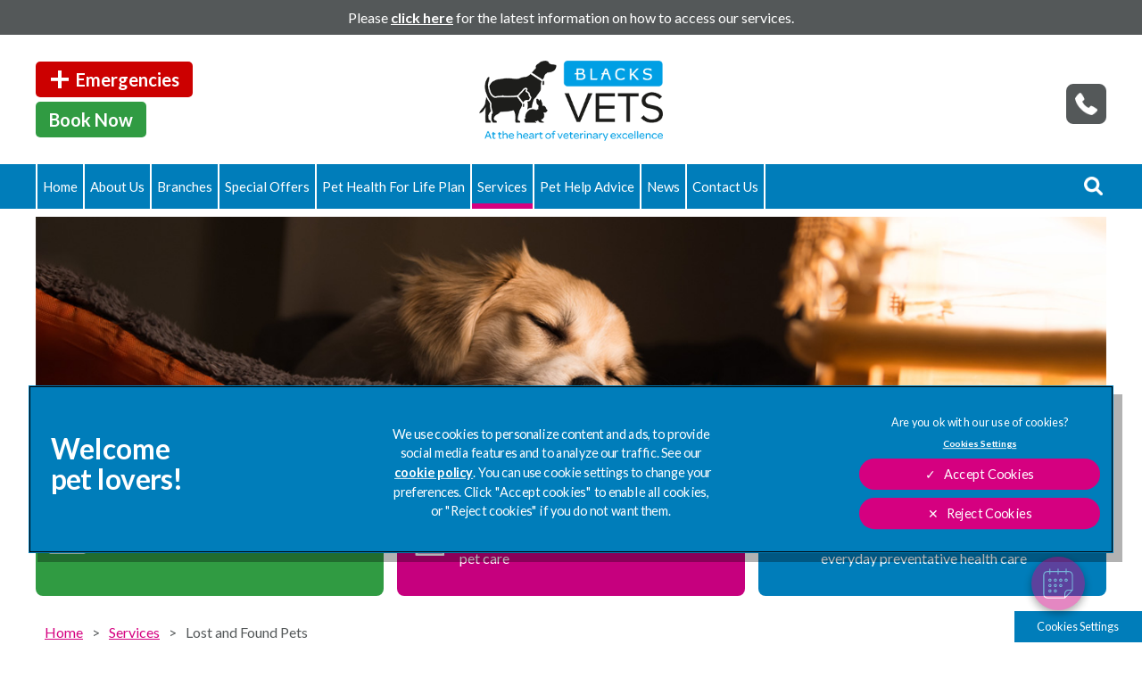

--- FILE ---
content_type: text/html; charset=utf-8
request_url: https://www.blacksvets.co.uk/services/lost-and-found-pets
body_size: 10075
content:
<!DOCTYPE html>
<html lang="en">
<head>
    <!-- Google Tag Manager -->
    <script>(function(w,d,s,l,i){w[l]=w[l]||[];w[l].push({'gtm.start':
    new Date().getTime(),event:'gtm.js'});var f=d.getElementsByTagName(s)[0],
    j=d.createElement(s),dl=l!='dataLayer'?'&l='+l:'';j.async=true;j.src=
    'https://www.googletagmanager.com/gtm.js?id='+i+dl;f.parentNode.insertBefore(j,f);
    })(window,document,'script','dataLayer','GTM-55CTVVM');</script>
    <!-- End Google Tag Manager -->

    <meta name="language" content="en"/>
    <meta charset="UTF-8">
    <meta name="viewport" content="width=device-width, initial-scale=1" />
    <style>@import url('https://fonts.googleapis.com/css2?family=Lato:wght@400;700&display=swap');</style>
    <meta charset="utf-8">
	<meta name="description" content="A pet going missing is one of the worst things we can go through as pet-owners, as it is often an experience filled with worry, uncertainty and panic.">
	<meta name="generator" content="Clickingmad Limited">
	<title>Lost and found at Blacks Vets</title>
	<link href="https://www.blacksvets.co.uk/search?format=opensearch" rel="search" title="OpenSearch Blacks Vets" type="application/opensearchdescription+xml">
	<link href="/templates/clickingmad/favicon.ico" rel="icon" type="image/vnd.microsoft.icon">
<link href="/media/vendor/awesomplete/css/awesomplete.css?1.1.5" rel="stylesheet" />
	<link href="/media/vendor/joomla-custom-elements/css/joomla-alert.min.css?0.2.0" rel="stylesheet" />
	<style>.rslides{position:relative;list-style:none;overflow:hidden;width:100%;padding:0;margin:0}.rslides span.changingimage{position:absolute;top:0;left:0;right:0}.rslides li{-webkit-backface-visibility:hidden;position:absolute;display:none;width:100%;left:0;top:0}.rslides li:first-child{position:relative;display:block;float:left}.rslides img{display:block;height:auto;float:left;width:100%;border:0}.rslides{margin:0 auto 40px}.rslides_tabs{list-style:none;padding:0;position:relative;font-size:18px;list-style:none;margin:-45px auto 0;text-align:center;width:100%;z-index:50}.rslides_tabs li{display:inline;float:none;margin-right:1px}.rslides_tabs a{width:auto;line-height:0;padding:7px;height:auto;background:#000;display:inline;font-size:0;-webkit-border-radius:7px;-moz-border-radius:7px;border-radius:7px}.rslides_tabs li:first-child{margin-left:0}.rslides_tabs .rslides_here a{background:#fff}.rslides_nav{position:absolute;-webkit-tap-highlight-color:transparent;top:52%;left:0;opacity:.7;z-index:3;text-indent:-9999px;overflow:hidden;text-decoration:none;height:61px;width:38px;background:transparent url(/modules/mod_mobilefirstheader/themes/themes.gif) no-repeat left top;margin-top:-45px}.rslides_nav:active{opacity:1}.rslides_nav.next{left:auto;background-position:right top;right:0}ul.rslides,ul.rslides li{list-style-type:none;padding:0;margin:0}.rslides li{background-size:cover;background-position:center 0}</style>
<script src="/media/mod_menu/js/menu-es5.min.js?ca91829c9032a8d3d44c8210eea62dfd" nomodule defer></script>
	<script src="/media/vendor/jquery/js/jquery.min.js?3.7.1"></script>
	<script type="application/json" class="joomla-script-options new">{"joomla.jtext":{"MOD_FINDER_SEARCH_VALUE":"Search &hellip;","ERROR":"Error","MESSAGE":"Message","NOTICE":"Notice","WARNING":"Warning","JCLOSE":"Close","JOK":"OK","JOPEN":"Open"},"finder-search":{"url":"\/component\/finder\/?task=suggestions.suggest&format=json&tmpl=component&Itemid=101"},"system.paths":{"root":"","rootFull":"https:\/\/www.blacksvets.co.uk\/","base":"","baseFull":"https:\/\/www.blacksvets.co.uk\/"},"csrf.token":"684fec397ec69966e774395044809b69"}</script>
	<script src="/media/system/js/core.min.js?37ffe4186289eba9c5df81bea44080aff77b9684"></script>
	<script src="/media/com_finder/js/finder-es5.min.js?e6d3d1f535e33b5641e406eb08d15093e7038cc2" nomodule defer></script>
	<script src="/media/system/js/messages-es5.min.js?c29829fd2432533d05b15b771f86c6637708bd9d" nomodule defer></script>
	<script src="/media/vendor/awesomplete/js/awesomplete.min.js?1.1.5" defer></script>
	<script src="/media/com_finder/js/finder.min.js?a2c3894d062787a266d59d457ffba5481b639f64" type="module"></script>
	<script src="/media/system/js/messages.min.js?7f7aa28ac8e8d42145850e8b45b3bc82ff9a6411" type="module"></script>
	<script type="application/ld+json">{"@context":"https:\/\/schema.org","@type":"BreadcrumbList","itemListElement":[{"@type":"ListItem","position":1,"item":{"@id":"https:\/\/www.blacksvets.co.uk\/","name":"Home"}},{"@type":"ListItem","position":2,"item":{"@id":"https:\/\/www.blacksvets.co.uk\/services","name":"Services"}},{"@type":"ListItem","position":3,"item":{"@id":"https:\/\/www.blacksvets.co.uk\/services\/lost-and-found-pets","name":"Lost and Found Pets"}}]}</script>
	<script>/**
 * @package     Clickingmad
 * @subpackage  mod_mobilefirstheader
 *
 * @copyright   Copyright (C) 2023 Clickingmad Ltd. All rights reserved.
 * @license     GNU General Public License version 2 or later; see LICENSE
 */
(function(F,M,D){F.fn.responsiveSlides=function(T){var k=F.extend({auto:!0,speed:500,timeout:4e3,pager:!1,nav:!1,random:!1,pause:!1,pauseControls:!0,prevText:"Previous",nextText:"Next",maxwidth:"",navContainer:"",manualControls:"",namespace:"rslides",before:F.noop,after:F.noop},T);return this.each(function(){D++;var a,e,t,s,n,o,i,r,l,u=F(this),c=0,d=u.children(),f=d.length,p=parseFloat(k.speed),h=parseFloat(k.timeout),m=parseFloat(k.maxwidth),v=k.namespace,C=v+D,x=v+"_nav "+C+"_nav",b=v+"_here",y=C+"_on",g=C+"_s",w=F("<ul class='"+v+"_tabs "+C+"_tabs' />"),_={float:"left",position:"relative",opacity:1,zIndex:2},I={float:"none",position:"absolute",opacity:0,zIndex:1},q=function(){var t,n=(document.body||document.documentElement).style,e="transition";if("string"==typeof n[e])return!0;for(a=["Moz","Webkit","Khtml","O","ms"],e=e.charAt(0).toUpperCase()+e.substr(1),t=0;t<a.length;t++)if("string"==typeof n[a[t]+e])return!0;return!1}(),z=function(t){k.before(t),q?(d.removeClass(y).css(I).eq(t).addClass(y).css(_),c=t,setTimeout(function(){k.after(t)},p)):d.stop().fadeOut(p,function(){F(this).removeClass(y).css(I).css("opacity",1)}).eq(t).fadeIn(p,function(){F(this).addClass(y).css(_),k.after(t),c=t})};if(k.random&&(d.sort(function(){return Math.round(Math.random())-.5}),u.empty().append(d)),d.each(function(t){this.id=g+t}),u.addClass(v+" "+C),T&&T.maxwidth&&u.css("max-width",m),d.hide().css(I).eq(0).addClass(y).css(_).show(),q&&d.show().css({"-webkit-transition":"opacity "+p+"ms ease-in-out","-moz-transition":"opacity "+p+"ms ease-in-out","-o-transition":"opacity "+p+"ms ease-in-out",transition:"opacity "+p+"ms ease-in-out"}),1<d.length){if(h<p+100)return;k.pager&&!k.manualControls&&(i=[],d.each(function(t){t+=1;i+="<li><a href='#' class='"+g+t+"'>"+t+"</a></li>"}),w.append(i),T.navContainer?F(k.navContainer).append(w):u.after(w)),k.manualControls&&(w=F(k.manualControls)).addClass(v+"_tabs "+C+"_tabs"),(k.pager||k.manualControls)&&w.find("li").each(function(t){F(this).addClass(g+(t+1))}),(k.pager||k.manualControls)&&(o=w.find("a"),e=function(t){o.closest("li").removeClass(b).eq(t).addClass(b)}),k.auto&&(t=function(){n=setInterval(function(){d.stop(!0,!0);var t=c+1<f?c+1:0;(k.pager||k.manualControls)&&e(t),z(t)},h)})(),s=function(){k.auto&&(clearInterval(n),t())},k.pause&&u.hover(function(){clearInterval(n)},function(){s()}),(k.pager||k.manualControls)&&(o.bind("click",function(t){t.preventDefault(),k.pauseControls||s();t=o.index(this);c===t||F("."+y).queue("fx").length||(e(t),z(t))}).eq(0).closest("li").addClass(b),k.pauseControls&&o.hover(function(){clearInterval(n)},function(){s()})),k.nav&&(v="<a href='#' class='"+x+" prev'>"+k.prevText+"</a><a href='#' class='"+x+" next'>"+k.nextText+"</a>",T.navContainer?F(k.navContainer).append(v):u.after(v),w=F("."+C+"_nav"),r=w.filter(".prev"),w.bind("click",function(t){t.preventDefault();var n,t=F("."+y);t.queue("fx").length||(n=(t=d.index(t))-1,t=t+1<f?c+1:0,z(F(this)[0]===r[0]?n:t),(k.pager||k.manualControls)&&e(F(this)[0]===r[0]?n:t),k.pauseControls||s())}),k.pauseControls&&w.hover(function(){clearInterval(n)},function(){s()}))}void 0===document.body.style.maxWidth&&T.maxwidth&&((l=function(){u.css("width","100%"),u.width()>m&&u.css("width",m)})(),F(M).bind("resize",function(){l()}))})}})(jQuery,this,0);</script>


        <link rel="stylesheet" href="/templates/clickingmad/css/main.css?v=b90841cf57a664eb1dfe54f842ae0104" type="text/css" />

    <!-- OneTrust Cookies Consent Notice start -->
        <script src='https://cdn.cookielaw.org/scripttemplates/otSDKStub.js' charset="UTF-8" data-domain-script="f840fea2-c48a-43d6-b68f-0ed94feecff6"></script>
    <script type="text/javascript">
    function OptanonWrapper() {
    }
    </script>
    <!-- OneTrust Cookies Consent Notice end -->
<div id="vetstoria-fw-btn-container" data-mode="html5" data-domain="booking.vetstoria.com" data-site-hash="vg669a438e26ff7"></div>
<script src="https://booking.vetstoria.com/js/oabp-widget-floating-button.min.js"></script>
</head>

<body class="body-content body-view-article body-id-22 body-itemid-530 ">
    <!-- Google Tag Manager (noscript) -->
    <noscript><iframe src="https://www.googletagmanager.com/ns.html?id=GTM-55CTVVM"
    height="0" width="0" style="display:none;visibility:hidden"></iframe></noscript>
    <!-- End Google Tag Manager (noscript) -->

    <div id="container" class="clearfix">
        <div id="covid-19">
            <div class="wc">
                
<div id="mod-custom116" class="mod-custom custom">
    <p>Please <strong><a href="/news/150-accessing-our-services">click here</a></strong>&nbsp;for the latest information on how to access our services.</p></div>

            </div>
        </div>
        <header>
            <div id="header" class="clearfix">
                <div class="wc">
                    <div id="header-left">
                        
<div id="mod-custom117" class="mod-custom custom">
    <ul>
<li><a href="/services/emergencies" class="emergencies"><span>Emergencies</span></a></li>
<li><a href="/contact-us/book-now" class="book">Book Now</a></li>
</ul></div>

                    </div>
                    <div class="logo">
                                                <a href="/"><img src="/templates/clickingmad/images/blacks-vets-logo.png" alt="Blacks Vets logo" width="309px" height="135px"/></a>
                    </div>
                    <div class="mobile-header">
                        <a href="#" class="whole-menu" title="Show Menu"><span class="icon"></span><span class="blocker"></span><span class="menu-text">Menu</span></a>
                    </div>
                    <div id="searchbox">
                        

<form id="mod-finder-searchform" action="/search" method="get" class="form-search">
    <div class="finder">
        <label for="mod-finder-searchword" class="finder">Search</label><div id="search-cont"><div><input type="text" name="q" id="mod-finder-searchword" class="search-query js-finder-search-query input-medium" size="25" value="" placeholder="Search &hellip;" /><span id="search-open"><!-- --></span></div></div><button class="btn btn-primary  finder" type="submit" title="MOD_FINDER_SEARCH_BUTTON"><i class="icon-search icon-white"></i><span>Search</span></button>
 

                            
    </div>
</form>
                    </div>
                    <div id="header-phone">
                        
<div id="mod-custom118" class="mod-custom custom">
    <p><span><a href="#"><img src="/images/icon-telephone.png" alt="icon telephone" width="30" height="30" /></a></span></p></div>

                    </div>
                    <div id="mobile-numbers">
                        
<div id="mod-custom134" class="mod-custom custom">
    <h2>Branch Contact Numbers</h2>
<ul>
<li><span>Dudley Surgery: </span><span><a href="tel:01384252509">01384 252509</a></span></li>
<li><span>Sedgley Surgery: </span><span><a href="tel:01902670900">01902 670900</a></span></li>
<li><span>Lye Surgery: </span><span><a href="tel:01384897632">01384 897632</a></span></li>
<li><span>Quinton Surgery: </span><span><a href="tel:01212489003">0121 248 9003</a></span></li>
<li><span>Oldbury Surgery: </span><span><a href="tel:01215529996">0121 552 9996</a></span></li>
</ul></div>

                    </div>
                </div>
                <div class="menu-search">
                    <div class="wc">
                        <div id="innerheader">
                            <nav>
                                <div id="mainmenu">
                                    <ul class="mod-menu mod-list nav ">
<li class="nav-item item-101 default"><a href="/" >Home</a></li><li class="nav-item item-510 deeper parent"><a href="/about-blacks-vets" >About Us</a><ul class="mod-menu__sub list-unstyled small"><li class="nav-item item-511"><a href="/about-blacks-vets/meet-the-veterinary-team" >Meet the Veterinary Team</a></li><li class="nav-item item-512"><a href="/about-blacks-vets/award-winning-vets" >Award Winning Vets</a></li><li class="nav-item item-513"><a href="/about-blacks-vets/facilities" >Facilities</a></li><li class="nav-item item-514"><a href="/about-blacks-vets/rcvs-status" >RCVS Status</a></li><li class="nav-item item-515"><a href="/about-blacks-vets/sustainability" >Sustainability</a></li><li class="nav-item item-577"><a href="/about-blacks-vets/cat-friendly-clinic" >Cat Friendly Clinic</a></li><li class="nav-item item-612"><a href="/about-blacks-vets/procedures-pricing" >Procedures &amp; Pricing</a></li><li class="nav-item item-694"><a href="/about-blacks-vets/reviews" >Reviews</a></li><li class="nav-item item-509"><a href="/about-blacks-vets/careers" >Careers</a></li></ul></li><li class="nav-item item-504 deeper parent"><a href="/branches" >Branches</a><ul class="mod-menu__sub list-unstyled small"><li class="nav-item item-516"><a href="/branches/dudley-vet-hospital" >Dudley Vet Hospital</a></li><li class="nav-item item-517"><a href="/branches/lye-stourbridge-vet-practice" >Lye, Stourbridge Vet Practice</a></li><li class="nav-item item-518"><a href="/branches/oldbury-vet-practice" >Oldbury Vet Practice</a></li><li class="nav-item item-519"><a href="/branches/sedgley-vet-practice" >Sedgley Vet Practice</a></li><li class="nav-item item-520"><a href="/branches/quinton-vet-practice" >Quinton Vet Practice</a></li></ul></li><li class="nav-item item-505 deeper parent"><a href="/special-offers" >Special Offers</a><ul class="mod-menu__sub list-unstyled small"><li class="nav-item item-523"><a href="/special-offers/recommend-a-friend-10-voucher" >Recommend a friend £10 voucher</a></li></ul></li><li class="nav-item item-521 deeper parent"><a href="/pet-health-for-life-plan" >Pet Health For Life Plan</a><ul class="mod-menu__sub list-unstyled small"><li class="nav-item item-589"><a href="/pet-health-for-life-plan/cat-pet-health-for-life-plan" >Cat Pet Health for Life Plan</a></li><li class="nav-item item-590"><a href="/pet-health-for-life-plan/dog-pet-health-for-life-plan" >Dog Pet Health for Life Plan</a></li></ul></li><li class="nav-item item-506 active deeper parent"><a href="/services" >Services</a><ul class="mod-menu__sub list-unstyled small"><li class="nav-item item-525"><a href="/services/consultations" >Consultations</a></li><li class="nav-item item-526"><a href="/services/emergencies" >Emergencies</a></li><li class="nav-item item-527"><a href="/services/euthanasia" >Euthanasia</a></li><li class="nav-item item-528 deeper parent"><a href="/services/referrals" >Referrals</a><ul class="mod-menu__sub list-unstyled small"><li class="nav-item item-549"><a href="/services/referrals/ct-scan-form" >CT Scan Form</a></li></ul></li><li class="nav-item item-529"><a href="/services/insurance-team" >Insurance Team</a></li><li class="nav-item item-530 current active"><a href="/services/lost-and-found-pets" aria-current="page">Lost and Found Pets</a></li><li class="nav-item item-531"><a href="/services/taking-pets-abroad" >Taking Pets Abroad</a></li><li class="nav-item item-540"><a href="/services/ear-and-skin-conditions" >Ear and Skin Conditions</a></li><li class="nav-item item-578"><a href="/services/annual-health-check" >Annual Health Check</a></li><li class="nav-item item-583 deeper parent"><a href="/services/pet-weight-management" >Pet Weight Management</a><ul class="mod-menu__sub list-unstyled small"><li class="nav-item item-584"><a href="/services/pet-weight-management/weight-management-for-your-cat" >Weight management for your Cat</a></li><li class="nav-item item-585"><a href="/services/pet-weight-management/weight-management-for-your-dog" >Weight management for your Dog</a></li><li class="nav-item item-586"><a href="/services/pet-weight-management/weight-management-for-your-rabbit" >Weight management for your Rabbit</a></li></ul></li><li class="nav-item item-587"><a href="/services/senior-pets" >Senior Pets</a></li><li class="nav-item item-591"><a href="/services/repeat-prescriptions" >Repeat Prescriptions</a></li><li class="nav-item item-592"><a href="/services/nurse-clinics" >Veterinary Nurse Clinics</a></li><li class="nav-item item-726 deeper parent"><a href="/services/neutering-your-pet" >Neutering Your Pet</a><ul class="mod-menu__sub list-unstyled small"><li class="nav-item item-718"><a href="/services/neutering-your-pet/neutering-your-dog" >Neutering your Dog</a></li><li class="nav-item item-719"><a href="/services/neutering-your-pet/neutering-your-cat" >Neutering your Cat</a></li><li class="nav-item item-720"><a href="/services/neutering-your-pet/neutering-your-rabbit" >Neutering your Rabbit</a></li></ul></li><li class="nav-item item-727"><a href="/services/microchipping" >Microchipping</a></li><li class="nav-item item-728 deeper parent"><a href="/services/pet-vaccinations" >Pet Vaccinations</a><ul class="mod-menu__sub list-unstyled small"><li class="nav-item item-565"><a href="/services/pet-vaccinations/vaccinating-your-dog" >Vaccinating Your Dog</a></li><li class="nav-item item-568"><a href="/services/pet-vaccinations/rabies-vaccine-for-dogs" >Rabies Vaccine For Dogs</a></li><li class="nav-item item-569"><a href="/services/pet-vaccinations/parvovirus-vaccine-for-dogs" >Parvovirus Vaccine For Dogs</a></li><li class="nav-item item-570"><a href="/services/pet-vaccinations/leptospirosis-vaccine-for-dogs" >Leptospirosis Vaccine For Dogs</a></li><li class="nav-item item-571"><a href="/services/pet-vaccinations/leishmaniasis-vaccine-for-dogs" >Leishmaniasis Vaccine for Dogs</a></li><li class="nav-item item-572"><a href="/services/pet-vaccinations/kennel-cough-vaccine-for-dogs" >Kennel Cough Vaccine For Dogs</a></li><li class="nav-item item-573"><a href="/services/pet-vaccinations/herpes-vaccine-for-dogs" >Herpes Vaccine For Dogs</a></li><li class="nav-item item-574"><a href="/services/pet-vaccinations/hepatitis-vaccine-for-dogs" >Hepatitis Vaccine For Dogs</a></li><li class="nav-item item-575"><a href="/services/pet-vaccinations/distemper-vaccine-for-dogs" >Distemper Vaccine For Dogs</a></li><li class="nav-item item-566"><a href="/services/pet-vaccinations/vaccinating-your-cat" >Vaccinating Your Cat</a></li><li class="nav-item item-567"><a href="/services/pet-vaccinations/vaccinating-your-rabbit" >Vaccinating your rabbit</a></li></ul></li><li class="nav-item item-729 deeper parent"><a href="/services/dental-treatment" >Dental Treatment</a><ul class="mod-menu__sub list-unstyled small"><li class="nav-item item-544"><a href="/services/dental-treatment/dog-dental-treatment" >Dog Dental Treatment</a></li><li class="nav-item item-546"><a href="/services/dental-treatment/rabbit-dental-treatment" >Rabbit Dental Treatment</a></li><li class="nav-item item-545"><a href="/services/dental-treatment/cat-dental-treatment" >Cat Dental Treatment</a></li></ul></li><li class="nav-item item-730 deeper parent"><a href="/services/flea-and-worm-treatment" >Flea and Worm Treatment</a><ul class="mod-menu__sub list-unstyled small"><li class="nav-item item-608"><a href="/services/flea-and-worm-treatment/tick-flea-and-worm-prevention-for-cats" >Tick, flea, and worm prevention for Cats</a></li><li class="nav-item item-609"><a href="/services/flea-and-worm-treatment/tick-flea-and-worm-prevention-for-dogs" >Tick, flea, and worm prevention for Dogs</a></li></ul></li><li class="nav-item item-815"><a href="/services/start-of-life" >Start of Life for Your Puppy or Kitten</a></li></ul></li><li class="nav-item item-507 deeper parent"><a href="/pet-help-advice" >Pet Help Advice</a><ul class="mod-menu__sub list-unstyled small"><li class="nav-item item-691"><a href="/pet-help-advice/dogs" >Dogs</a></li><li class="nav-item item-782"><a href="/pet-help-advice/puppies" >Puppies</a></li><li class="nav-item item-692"><a href="/pet-help-advice/cats" >Cats</a></li><li class="nav-item item-783"><a href="/pet-help-advice/kittens" >Kittens</a></li><li class="nav-item item-693"><a href="/pet-help-advice/general-pet-advice" >General Pet Advice</a></li></ul></li><li class="nav-item item-508"><a href="/news" >News</a></li><li class="nav-item item-107 deeper parent"><a href="/contact-us" >Contact Us</a><ul class="mod-menu__sub list-unstyled small"><li class="nav-item item-542"><a href="/contact-us/register" >Register</a></li><li class="nav-item item-543"><a href="/contact-us/book-now" >Book an appointment</a></li><li class="nav-item item-732"><a href="/contact-us/lost-and-found-pets" >Lost and found pets</a></li></ul></li></ul>

                                </div>
                            </nav>
                        </div>
                    </div>
                </div>
            </div>
        </header>

                    <div id="hero-container">
                <div class="wc">
                    <div id="hero">
                        <ul class="rslides"><li class="slide-1 lld" style="padding-top:25.417%"><span class="changingimage"><picture><source media="(max-width: 480px)" srcset="/images/banners/internal/services-480.jpg" /><source media="(max-width: 768px)" srcset="/images/banners/internal/services-768.jpg" /><source media="(max-width: 1024px)" srcset="/images/banners/internal/services-1024.jpg" /><source media="(max-width: 1366px)" srcset="/images/banners/internal/services-1366.jpg" /><source srcset="/images/banners/internal/services-1500.jpg" /><img src="/images/banners/internal/services-1500.jpg" alt="Lost and found at Blacks Vets" /></picture></span></li></ul>
                    </div>
                    <div class="hero-boxes">
                        
<div id="mod-custom119" class="mod-custom custom">
    <ul>
<li><a href="/contact-us/book-now">
<div class="box"><span class="image"><img src="/images/Homepage/icon-book-appointment.webp" alt="icon cta phfl" width="65" height="65" /></span><span class="header">Book an Appointment</span><span class="text">Book an appointment with Blacks Vets today</span></div>
</a></li>
<li><a href="/contact-us/register">
<div class="box"><span class="image"><img src="/images/Homepage/icon-register-your-pet.png" alt="icon cta phfl" width="65" height="65" /></span><span class="header">Register your pet</span><span class="text">Register your pet with us today for any future pet care</span></div>
</a></li>
<li><a href="/pet-health-for-life-plan">
<div class="box"><span class="image"><img src="/images/Homepage/icon-pet-health-for-life.webp" alt="icon cta phfl" width="65" height="65" /></span><span class="header">Pet Health for Life</span><span class="text">Protect your pet and your pocket with everyday preventative health care</span></div>
</a></li>
</ul></div>

                    </div>
                </div>
            </div>
        
                    <div id="breadcrumb">
                <div class="wc">
                    <nav class="mod-breadcrumbs__wrapper" aria-label="Breadcrumb">
    <ol class="mod-breadcrumbs breadcrumb px-3 py-2">
                    <li class="mod-breadcrumbs__divider float-start">
                <span class="divider icon-location icon-fw" aria-hidden="true"></span>
            </li>
        
        <li class="mod-breadcrumbs__item breadcrumb-item"><a href="/" class="pathway"><span>Home</span></a></li><li class="mod-breadcrumbs__item breadcrumb-item"><a href="/services" class="pathway"><span>Services</span></a></li><li class="mod-breadcrumbs__item breadcrumb-item active"><span>Lost and Found Pets</span></li>    </ol>
    </nav>

                </div>
            </div>
            <div id="content-ckm" class="clearfix">
                            <div class="wc">
                    <main>
                        <div id="system-message-container" aria-live="polite"></div>

                        <div class="item-page" itemscope itemtype="https://schema.org/Article">
	<meta itemprop="inLanguage" content="en-GB" />
	
		
			<div class="page-header">
		<h1 itemprop="name">
							Lost and Found Pets					</h1>
							</div>
					
	
	
		
								<div itemprop="articleBody">
		<h2>My pet is lost, what should I do?</h2>
<p>A pet going missing is one of the worst things we can go through as pet-owners, as it is often an experience filled with worry, uncertainty and panic. At Blacks, we do our utmost to help owners find their lost pets and have strict procedures in place – for all stray pets brought to us. These procedures have been checked according to the guidance issued by the RCVS and the RSPCA to help us take appropriate care of any stray pets we have in while they wait to be reunited with their family.</p>
<ul>
<li data-mce-word-list="1"><a href="/branches">Contact one of our branches</a>. Try to include where and when they went missing or were last seen, if they were wearing a collar, if they are micro-chipped with up-to-date details and a thorough description of their appearance – including a photo is recommended. We will then be aware your pet is missing and can help keep an eye out for you.</li>
<li data-mce-word-list="1">If your pet is micro-chipped, contact the micro-chipping company to make them aware too. If any vet practices search for the micro-chip number, the company will then be notified too.</li>
<li data-mce-word-list="1">Other societies that we work with include&nbsp;K9 Search and&nbsp;<a href="https://www.catalert.co.uk/" target="_blank" rel="noopener">Cat Alert</a>&nbsp;who have great websites and Facebook pages to help reunite lost pets; contact the suitable page with your lost pet’s details to help reach many more potential finders.</li>
<li data-mce-word-list="1">Have a read of our Stray Pet procedures;&nbsp;<a href="/images/PDF/Blacks-vets-Finder-Stray-Dog-Policy-v1.pdf" target="_blank">Blacks Vets Stray Dog Policy</a>&nbsp;and&nbsp;<a href="/images/PDF/Finder-Stray-Cat-Policy-for-clients-v1.pdf" target="_blank">Blacks Vets Stray Cat Policy&nbsp;</a>so you are familiar with what may happen if your pet is brought to us as a stray by a member of the public. These policies are full of useful phone numbers too.</li>
<li data-mce-word-list="1">And remember to stay hopeful, though we share the experience of losing a pet with many of our clients we also often see the wonderful reuniting of lost pets and their families – it can happen quickly or after a long period of time so don’t give up hope.</li>
</ul>
<h2>I’ve found a stray animal, what should I do?</h2>
<p>Finding a stray dog, cat, small furry or even wild animal can be an unnerving situation for anyone and it can feel even more stressful if they are unwell or injured. You can rest assured that, at Blacks, we always have the welfare of the animal at our heart and will assess their needs as well as our ability to provide them suitable accommodation and care.</p>
<ul>
<li data-mce-word-list="1">If you have found a stray animal and are unsure what to do, call the&nbsp;<a href="https://www.rspca.org.uk/whatwedo/yourlocal" target="_blank" rel="noopener">RSPCA</a>&nbsp;first and they will guide you to the suitable next steps for that particular animal. If they require you to bring the animal to us then they will give you a Log Number to bring too. You can also call your local Council, who may be able to send their Dog Warden to collect a stray dog.</li>
<li data-mce-word-list="1">We follow strict procedures – for all stray pets brought to us. These procedures have been checked according to the guidance issued by the RCVS and the RSPCA, please feel free to have a read of them here&nbsp;<a href="/images/PDF/Blacks-vets-Finder-Stray-Dog-Policy-v1.pdf" target="_blank">Blacks Vets Stray Dog Policy</a>&nbsp;and&nbsp;<a href="/images/PDF/Finder-Stray-Cat-Policy-for-clients-v1.pdf" target="_blank">Blacks Vets Stray Cat Policy.&nbsp;</a>These policies are full of useful phone numbers too.</li>
</ul>
<h2>The importance of Microchipping</h2>
<p>We recommend microchipping for most pets as this is the best way to ensure a lost pet is reunited with their owner as quickly as possible. Once inserted, a microchip lasts for life and so does the registration of your owner details. However, it is very important that you keep these details up to date! Find out more about microchipping your pet&nbsp;<a href="/component/content/article/26-microchipping?Itemid=534">here</a>. Did you know that it is still a legal requirement for dogs to wear an ID tag and collar even if they are microchipped? We can have personalised ID tags made for you – just ask in branch for more details.</p> 	</div>

	
						</div>


                        
                    </main>
                </div>
                        </div>
                            <div class="marketing-consent">
                <a href="/marketing-consent" class="cta">
                    Sign Up to Receive All the Latest Pet Updates
                </a>
            </div>
        <div id="footer-top" class="clearfix">
            <div class="wc full">
                <div class="footer-logos"></div>
                            </div>
        </div>
        <div id="footer-mid">
            <div class="wc full">
                
<div id="mod-custom125" class="mod-custom custom">
    <ul>
<li><span class="name">Dudley Vet Surgery&nbsp;</span><span class="address">Hillcroft, Hall Street, Dudley, West Midlands, DY2 7BT&nbsp;</span><span class="number">T: <a href="tel:01384252509">01384 252509</a></span></li>
<li><span class="name">Sedgley Vet Surgery&nbsp;</span><span class="address">63 Dudley Road, Sedgley, West Midlands, DY3 1TF&nbsp;</span><span class="number">T: <a href="tel:01902670900">01902 670900</a></span></li>
<li><span class="name">Lye Vet Surgery&nbsp;</span><span class="address">109A Pedmore Road, Lye, West Midlands, DY9 8DG&nbsp;</span><span class="number">T: <a href="tel:01384897632">01384 897632</a></span></li>
</ul>
<div id="right">
<ul>
<li><span class="name">Quinton Vet Surgery&nbsp;</span><span class="address">266 Ridgacre Road, Quinton, West Midlands, B32 1JR&nbsp;</span><span class="number">T: <a href="tel:01212489003">0121 248 9003</a></span></li>
<li><span class="name">Oldbury Vet Surgery&nbsp;</span><span class="address">152-154 Causeway Green Road, Oldbury, West Midlands, B68 8LJ&nbsp;</span><span class="number">T: <a href="tel:01215529996">0121 552 9996</a></span></li>
<li><a href="/contact-us/register" class="register">Register Your Pet</a><a href="https://www.facebook.com/blacksvets" target="_blank" rel="noopener" class="social-fb"><img src="/images/footer-social-fb.webp" alt="icon footer social fb" width="72" height="72" /></a></li>
</ul>
</div></div>

                <div id="google-rating">
                    
<div id="mod-custom184" class="mod-custom custom">
    <div class="rating-box"><a href="https://maps.app.goo.gl/49mthnHjCNXcAhxy6" target="_blank" rel="noopener"> <img src="/images/google/google_g_icon.png" alt="google g icon download" width="70" height="70" style="float: right;" />
<p>4.6 Rated on Google*</p>
<div class="stars" style="--stars: 4.6px;"><span class="filler">Hidden text: Please note, when changing star rating, update value in style tag </span></div>
</a></div>
<p><span class="tagline">* as of 08th December 2023</span></p></div>

                </div>
            </div>
        </div>
        <footer>
            <div id="footer" class="clearfix">
                <div class="wc">
                    <div id="footer-left">
                        <div id="linnaeus">
                            <a href="https://www.linnaeusgroup.co.uk/" target="_blank" rel="noopener"><img src="/templates/clickingmad/images/logo-linnaeus-lockup.png" alt="Blacks Veterinary Practice, Part of Linnaeus" width="448px" height="95px" /></a>
                        </div>
                        <div id="footer-inner-right">
                            <div id="copy">
                                <span>&copy; 2026 Blacks Vets,</span> <span>Part of Linnaeus, an Affiliate of Mars, Incorporated</span>
                            </div>
                            <a class="clickingmad" href="https://www.clickingmad.com" title="Website Development by Clickingmad" target="_blank" rel="noopener">Website by Clickingmad</a>
                        </div>
                    </div>
                    <div id="footer-bottom">
                        <nav>
                            <div id="footermenu"><ul class="mod-menu mod-list nav ">
<li class="nav-item item-343"><a href="https://www.mars.com/privacy" target="_blank" rel="noopener noreferrer">Privacy Statement</a></li><li class="nav-item item-110"><a href="/legal-notice" >Legal Notice </a></li><li class="nav-item item-548"><a href="/images/content/linn-2025-terms-of-service.pdf" >Terms of Service</a></li><li class="nav-item item-547"><a href="https://www.mars.com/modern-slavery-act" target="_blank" rel="noopener noreferrer">Modern Slavery Act</a></li><li class="nav-item item-111"><a href="https://www.mars.com/cookies-english" target="_blank" rel="noopener noreferrer">Cookies</a></li><li class="nav-item item-116"><a href="/sitemap?view=html&amp;id=1" >Sitemap</a></li><li class="nav-item item-559"><a href="/images/linnaeus-client-experience-policy-blacks.pdf" target="_blank" rel="noopener noreferrer">Complaints</a></li><li class="nav-item item-560"><a href="/images/Customer_Charter.pdf" target="_blank" rel="noopener noreferrer">Customer Charter</a></li><li class="nav-item item-576"><a href="https://gbr.mars.com/about/gender-pay-gap-report" target="_blank" rel="noopener noreferrer">Gender Pay Gap Report</a></li><li class="nav-item item-604"><a href="https://www.mars.com/accessibility" target="_blank" rel="noopener noreferrer">Accessibility</a></li></ul>
</div>
                        </nav>
                    </div>
                </div>
            </div>
        </footer>
    </div>

    <div class="mars-cookie">
        <button id="ot-sdk-btn" class="ot-sdk-show-settings"> Cookie Settings</button>
    </div>

    <script type="text/javascript" src="/templates/mainfiles/scripts/site.min.js?v=63ec63d82b8393416803050341ecd99a"></script>
        <script src="/templates/mainfiles/scripts/flickity.min.js?v=63ec63d82b8393416803050341ecd99a"></script>

        <script>
            jQuery( document ).ready(function() {
                jQuery("#hp-client .testimonials .testimonial").addClass('carousel-cell');
                jQuery("#hp-client .testimonials").flickity({
                    pageDots: false,
                    wrapAround: true,
                    adaptiveHeight: true,
                    autoPlay: 10000 //10s
                });
            });

            jQuery( document ).ready(function() {
                jQuery("#flickity-gallery li").addClass('carousel-cell');
                jQuery("#flickity-gallery").flickity({
                    pageDots: false,
                    wrapAround: true,
                    adaptiveHeight: true,
                    autoPlay: 10000 //10s
                });
            });
        </script>

		
    <script type="text/javascript" src="/templates/mainfiles/scripts/widget_signup_phc.min.js?v=63ec63d82b8393416803050341ecd99a"></script>

        
    <script type="text/javascript" src="/templates/mainfiles/scripts/jquery.fancybox.min.js?v=63ec63d82b8393416803050341ecd99a"></script>

    <script defer src="https://static.cloudflareinsights.com/beacon.min.js/vcd15cbe7772f49c399c6a5babf22c1241717689176015" integrity="sha512-ZpsOmlRQV6y907TI0dKBHq9Md29nnaEIPlkf84rnaERnq6zvWvPUqr2ft8M1aS28oN72PdrCzSjY4U6VaAw1EQ==" data-cf-beacon='{"version":"2024.11.0","token":"adda061860d54d0391deaccdaaff0dc9","r":1,"server_timing":{"name":{"cfCacheStatus":true,"cfEdge":true,"cfExtPri":true,"cfL4":true,"cfOrigin":true,"cfSpeedBrain":true},"location_startswith":null}}' crossorigin="anonymous"></script>
</body>
</html>


--- FILE ---
content_type: text/css
request_url: https://www.blacksvets.co.uk/templates/clickingmad/css/main.css?v=b90841cf57a664eb1dfe54f842ae0104
body_size: 22289
content:
html,body,div,span,applet,object,iframe,h1,h2,h3,h4,h5,h6,p,blockquote,pre,a,abbr,acronym,address,big,cite,code,del,dfn,em,img,ins,kbd,q,s,samp,small,strike,strong,sub,sup,tt,var,b,u,i,center,dl,dt,dd,ol,ul,li,fieldset,form,label,legend,table,caption,tbody,tfoot,thead,tr,th,td,article,aside,canvas,details,embed,figure,figcaption,footer,header,hgroup,menu,nav,output,ruby,section,summary,time,mark,audio,video{margin:0;padding:0;border:0;font-size:100%;font:inherit}article,aside,details,figcaption,figure,footer,header,hgroup,menu,nav,section{display:block}ol,ul{list-style:none}blockquote,q{quotes:none}blockquote:before,blockquote:after,q:before,q:after{content:'';content:none}table{border-collapse:collapse;border-spacing:0}.clearfix:after{content:".";display:block;clear:both;visibility:hidden;line-height:0;height:0}.clearfix{display:inline-block}html[xmlns] .clearfix{display:block}.invalid,.ckmform fieldset.invalid>label.ckmcheckbox .checkmark,.ckmform label.ckmcheckbox.has-danger,.ckmform .checkboxes.invalid label,.ckmform fieldset.invalid>label.ckmcheckbox .checkboxes.checkmark label{border-color:red !important}label.invalid,.ckmform fieldset.invalid>label.ckmcheckbox label.checkmark,.ckmform label.ckmcheckbox.has-danger,.ckmform .checkboxes.invalid label,.ckmform fieldset.invalid>label.ckmcheckbox .checkboxes.checkmark label{color:red}strong em,em strong{font-weight:700;font-style:italic}strong,b{font-weight:700}em{font-style:italic}th,td{border:none}p{margin:0.5em 0 1em 0}li{list-style-position:outside;margin-bottom:8px}ul,ol{margin:15px 0 15px 40px}ol{list-style-type:decimal}ul li{list-style-type:disc}#content-ckm .moduletable.pha .newsflash.pha .news-item,#content-ckm .moduletable.pha .newsflash.pha,#content-ckm .blog .items-row,#content-ckm .blog,#covid-19{float:left;width:100%}html{font-size:62.5%}input,button,textarea,select{font-family:"Lato",sans-serif;line-height:inherit}.button,button,.ckmform .btn-primary,.ckmform .ckmfile input[type="file"]:focus+label strong,.ckmfile input[type="file"]:focus+label .ckmform strong,.ckmform .ckmfile label:hover strong,.ckmfile label:hover .ckmform strong,.ckmform .ckmfile label strong,.ckmfile label .ckmform strong,a.button,a.button:link,a.button:visited{background:#d50080;color:#fff;border:0 none;font-size:1.6rem;padding:8px 20px;cursor:pointer}.button:focus,.button:hover,.ckmfile input[type="file"]:focus+label strong.button,.ckmfile label:hover strong.button,button:focus,button:hover,.ckmform .btn-primary:focus,.ckmform .ckmfile label:hover strong:focus,.ckmfile label:hover .ckmform strong:focus,.ckmform .ckmfile label strong:focus,.ckmfile label .ckmform strong:focus,.ckmform .btn-primary:hover,.ckmform .ckmfile label:hover strong.btn-primary,.ckmfile label:hover .ckmform strong.btn-primary,.ckmform .ckmfile input[type="file"]:focus+label strong,.ckmfile input[type="file"]:focus+label .ckmform strong,.ckmform .ckmfile label:hover strong:hover,.ckmform .ckmfile label:hover strong,.ckmfile label:hover .ckmform strong:hover,.ckmfile label:hover .ckmform input[type="file"]:focus+label strong,.ckmfile label:hover .ckmform strong,.ckmform .ckmfile label strong:hover,.ckmform .ckmfile label:hover strong,.ckmfile label .ckmform strong:hover,.ckmfile label:hover .ckmform strong,a.button:focus,a.button:hover,.ckmfile label:hover strong.button{background:#007dba;color:#fff;border:0 none}a,a:link,a:visited{color:#d50080;text-decoration:none}a:hover{color:#007dba}.popover,.tooltip{display:none !important}button.close,a.close,.button .close{display:none}#system-message,#system-message-container{text-align:center}#system-message>.alert,#system-message-container>.alert{padding:10px;border-width:3px 0;border-style:solid;margin-bottom:15px}#system-message .alert-error,#system-message-container .alert-error{border-color:#f99;color:#c00;background:#fcc}#system-message .alert-warning,#system-message-container .alert-warning{border-color:#f0dc7e;color:#c00;background:#f5e8ac}#system-message .alert-notice,#system-message-container .alert-notice{border-color:#55a2ff;color:#05b;background:#bbdaff}#system-message>.alert-message,#system-message-container>.alert-message{border-color:#88c389;color:#3c763d;background:#cce5cc}#content-ckm ul.pagination{float:left;margin:20px 0;margin:0;text-align:center}#content-ckm ul.pagination li{list-style-type:none;display:inline-block}#content-ckm ul.pagination li>span,#content-ckm ul.pagination li a{background:#007dba;padding:8px 20px;border:0 none;display:block}#content-ckm ul.pagination li:not(.pagination-prev):not(.pagination-start):not(.pagination-end):not(.pagination-next):not(.page-item) span,#content-ckm ul.pagination li.active a{background:#545859;color:#fff}#content-ckm ul.pagination li .icon-angle-double-left::before{content:'\00AB'}#content-ckm ul.pagination li .icon-angle-double-right::before{content:'\00BB'}#content-ckm ul.pagination li .icon-angle-left::before{content:'\02039'}#content-ckm ul.pagination li .icon-angle-right::before{content:'\0203A'}#content-ckm ul.pagination li>span{color:#fff;background:#545859}#content-ckm ul.pagination li a{color:#fff}#content-ckm ul.pagination li a:hover{background:#545859}#mod-finder-searchform label{display:none}#mod-finder-searchform button>span{display:none}#advanced-search{text-align:left;width:100%;padding:5px 0 15px}#advanced-search-toggle{cursor:pointer}#search-query-explained{padding:10px 0}#search-query-explained span.term,#search-query-explained span.date,#search-query-explained span.when,#search-query-explained span.branch,#search-query-explained span.node,#search-query-explained span.op{font-weight:bold}#search-query-explained span.op{text-transform:uppercase}#search-results li.search-result .mime-pdf{padding-left:20px}#search-results .search-pagination,#search-results .pagination,#search-results .search-pages-counter{clear:both;margin:0 auto}#highlighter-start,#highlighter-end{display:none;height:0;opacity:0}span.highlight{background-color:#FFFFCC;font-weight:bold;padding:1px 0}ul.autocompleter-choices{position:absolute;margin:0;padding:0;list-style:none;border:1px solid #EEEEEE;background-color:white;border-right-color:#DDDDDD;border-bottom-color:#DDDDDD;text-align:left;font-family:Verdana, Geneva, Arial, Helvetica, sans-serif;z-index:50}ul.autocompleter-choices li{background:none;position:relative;padding:0.1em 1.5em 0.1em 1em;cursor:pointer;font-weight:normal;font-size:1em}ul.autocompleter-choices li.autocompleter-selected{background-color:#444;color:#fff}ul.autocompleter-choices span.autocompleter-queried{font-weight:bold}ul.autocompleter-choices li.autocompleter-selected span.autocompleter-queried{color:#9FCFFF}.autocomplete-suggestions{border:1px solid #999;background:#FFF;cursor:default;overflow:auto;-webkit-box-shadow:1px 4px 3px rgba(50,50,50,0.64);-moz-box-shadow:1px 4px 3px rgba(50,50,50,0.64);box-shadow:1px 4px 3px rgba(50,50,50,0.64)}.autocomplete-suggestion{padding:2px 5px;white-space:nowrap;overflow:hidden;text-align:left}.autocomplete-no-suggestion{padding:2px 5px}.autocomplete-selected{background:#F0F0F0}.autocomplete-suggestions strong{font-weight:bold;color:#000}.autocomplete-group{padding:2px 5px}.autocomplete-group strong{font-weight:bold;font-size:16px;color:#000;display:block;border-bottom:1px solid #000}ul#finder-filter-select-list{top:4em !important}.finder-selects .inputbox{width:180px}div#finder-filter-window .filter-branch .finder-selects{float:left}body.compensate-for-scrollbar{overflow:hidden}.fancybox-active{height:auto}.fancybox-is-hidden{left:-9999px;margin:0;position:absolute !important;top:-9999px;visibility:hidden}.fancybox-container{-webkit-backface-visibility:hidden;backface-visibility:hidden;font-family:-apple-system, BlinkMacSystemFont, 'Segoe UI', Roboto, 'Helvetica Neue', Arial, sans-serif, 'Apple Color Emoji', 'Segoe UI Emoji', 'Segoe UI Symbol';height:100%;left:0;position:fixed;-webkit-tap-highlight-color:transparent;top:0;-webkit-transform:translateZ(0);transform:translateZ(0);width:100%;z-index:99992}.fancybox-container *{box-sizing:border-box}.fancybox-outer,.fancybox-inner,.fancybox-bg,.fancybox-stage{bottom:0;left:0;position:absolute;right:0;top:0}.fancybox-outer{-webkit-overflow-scrolling:touch;overflow-y:auto}.fancybox-bg{background:#1e1e1e;opacity:0;transition-duration:inherit;transition-property:opacity;transition-timing-function:cubic-bezier(0.47, 0, 0.74, 0.71)}.fancybox-is-open .fancybox-bg{opacity:.87;transition-timing-function:cubic-bezier(0.22, 0.61, 0.36, 1)}.fancybox-infobar,.fancybox-toolbar,.fancybox-caption,.fancybox-navigation .fancybox-button{direction:ltr;opacity:0;position:absolute;transition:opacity .25s, visibility 0s linear .25s;visibility:hidden;z-index:99997}.fancybox-show-infobar .fancybox-infobar,.fancybox-show-toolbar .fancybox-toolbar,.fancybox-show-caption .fancybox-caption,.fancybox-show-nav .fancybox-navigation .fancybox-button{opacity:1;transition:opacity .25s, visibility 0s;visibility:visible}.fancybox-infobar{color:#ccc;font-size:13px;-webkit-font-smoothing:subpixel-antialiased;height:44px;left:0;line-height:44px;min-width:44px;mix-blend-mode:difference;padding:0 10px;pointer-events:none;text-align:center;top:0;-webkit-touch-callout:none;-webkit-user-select:none;-moz-user-select:none;-ms-user-select:none;user-select:none}.fancybox-toolbar{right:0;top:0}.fancybox-stage{direction:ltr;overflow:visible;-webkit-transform:translate3d(0, 0, 0);z-index:99994}.fancybox-is-open .fancybox-stage{overflow:hidden}.fancybox-slide{-webkit-backface-visibility:hidden;backface-visibility:hidden;display:none;height:100%;left:0;outline:none;overflow:auto;-webkit-overflow-scrolling:touch;padding:44px;position:absolute;text-align:center;top:0;transition-property:opacity, -webkit-transform;transition-property:transform, opacity;transition-property:transform, opacity, -webkit-transform;white-space:normal;width:100%;z-index:99994}.fancybox-slide::before{content:'';display:inline-block;height:100%;margin-right:-.25em;vertical-align:middle;width:0}.fancybox-is-sliding .fancybox-slide,.fancybox-slide--previous,.fancybox-slide--current,.fancybox-slide--next{display:block}.fancybox-slide--next{z-index:99995}.fancybox-slide--image{overflow:visible;padding:44px 0}.fancybox-slide--image::before{display:none}.fancybox-slide--html{padding:6px 6px 0 6px}.fancybox-slide--iframe{padding:44px 44px 0}.fancybox-content{background:#fff;display:inline-block;margin:0 0 6px 0;max-width:100%;overflow:auto;padding:0;padding:24px;position:relative;text-align:left;vertical-align:middle}.fancybox-slide--image .fancybox-content{-webkit-animation-timing-function:cubic-bezier(0.5, 0, 0.14, 1);animation-timing-function:cubic-bezier(0.5, 0, 0.14, 1);-webkit-backface-visibility:hidden;backface-visibility:hidden;background:transparent;background-repeat:no-repeat;background-size:100% 100%;left:0;margin:0;max-width:none;overflow:visible;padding:0;position:absolute;top:0;-webkit-transform-origin:top left;-ms-transform-origin:top left;transform-origin:top left;transition-property:opacity, -webkit-transform;transition-property:transform, opacity;transition-property:transform, opacity, -webkit-transform;-webkit-user-select:none;-moz-user-select:none;-ms-user-select:none;user-select:none;z-index:99995}.fancybox-can-zoomOut .fancybox-content{cursor:-webkit-zoom-out;cursor:zoom-out}.fancybox-can-zoomIn .fancybox-content{cursor:-webkit-zoom-in;cursor:zoom-in}.fancybox-can-drag .fancybox-content{cursor:-webkit-grab;cursor:grab}.fancybox-is-dragging .fancybox-content{cursor:-webkit-grabbing;cursor:grabbing}.fancybox-container [data-selectable='true']{cursor:text}.fancybox-image,.fancybox-spaceball{background:transparent;border:0;height:100%;left:0;margin:0;max-height:none;max-width:none;padding:0;position:absolute;top:0;-webkit-user-select:none;-moz-user-select:none;-ms-user-select:none;user-select:none;width:100%}.fancybox-spaceball{z-index:1}.fancybox-slide--html .fancybox-content{margin-bottom:6px}.fancybox-slide--video .fancybox-content,.fancybox-slide--map .fancybox-content,.fancybox-slide--iframe .fancybox-content{height:100%;margin:0;overflow:visible;padding:0;width:100%}.fancybox-slide--video .fancybox-content{background:#000}.fancybox-slide--map .fancybox-content{background:#e5e3df}.fancybox-slide--iframe .fancybox-content{background:#fff;height:calc(100% - 44px);margin-bottom:44px}.fancybox-video,.fancybox-iframe{background:transparent;border:0;height:100%;margin:0;overflow:hidden;padding:0;width:100%}.fancybox-iframe{vertical-align:top}.fancybox-error{background:#fff;cursor:default;max-width:400px;padding:40px;width:100%}.fancybox-error p{color:#444;font-size:16px;line-height:20px;margin:0;padding:0}.fancybox-button{background:rgba(30,30,30,0.6);border:0;border-radius:0;cursor:pointer;display:inline-block;height:44px;margin:0;outline:none;padding:10px;transition:color .2s;vertical-align:top;width:44px}.fancybox-button,.fancybox-button:visited,.fancybox-button:link{color:#ccc}.fancybox-button:focus,.fancybox-button:hover,.ckmfile input[type="file"]:focus+label strong.fancybox-button,.ckmfile label:hover strong.fancybox-button{color:#fff}.fancybox-button.disabled,.fancybox-button.disabled:hover,.ckmfile input[type="file"]:focus+label strong.disabled,.ckmfile label:hover strong.disabled,.fancybox-button[disabled],.fancybox-button[disabled]:hover,.ckmfile input[type="file"]:focus+label strong[disabled],.ckmfile label:hover strong[disabled]{color:#888;cursor:default}.fancybox-button svg{display:block;overflow:visible;position:relative;shape-rendering:geometricPrecision}.fancybox-button svg path{fill:transparent;stroke:currentColor;stroke-linejoin:round;stroke-width:3}.fancybox-button--play svg path:nth-child(2){display:none}.fancybox-button--pause svg path:nth-child(1){display:none}.fancybox-button--play svg path,.fancybox-button--share svg path,.fancybox-button--thumbs svg path{fill:currentColor}.fancybox-button--share svg path{stroke-width:1}.fancybox-navigation .fancybox-button{height:38px;opacity:0;padding:6px;position:absolute;top:50%;width:38px}.fancybox-show-nav .fancybox-navigation .fancybox-button{transition:opacity .25s, visibility 0s, color .25s}.fancybox-navigation .fancybox-button::after{content:'';left:-25px;padding:50px;position:absolute;top:-25px}.fancybox-navigation .fancybox-button--arrow_left{left:6px}.fancybox-navigation .fancybox-button--arrow_right{right:6px}.fancybox-close-small{background:transparent;border:0;border-radius:0;color:#555;cursor:pointer;height:44px;margin:0;padding:6px;position:absolute;right:0;top:0;width:44px;z-index:10}.fancybox-close-small svg{fill:transparent;opacity:.8;stroke:currentColor;stroke-width:1.5;transition:stroke .1s}.fancybox-close-small:focus{outline:none}.fancybox-close-small:hover svg,.ckmfile input[type="file"]:focus+label strong.fancybox-close-small svg,.ckmfile label:hover strong.fancybox-close-small svg{opacity:1}.fancybox-slide--image .fancybox-close-small,.fancybox-slide--video .fancybox-close-small,.fancybox-slide--iframe .fancybox-close-small{color:#ccc;padding:5px;right:-12px;top:-44px}.fancybox-slide--image .fancybox-close-small:hover svg,.fancybox-slide--image .ckmfile input[type="file"]:focus+label strong.fancybox-close-small svg,.ckmfile input[type="file"]:focus+label .fancybox-slide--image strong.fancybox-close-small svg,.fancybox-slide--image .ckmfile label:hover strong.fancybox-close-small svg,.ckmfile label:hover .fancybox-slide--image strong.fancybox-close-small svg,.fancybox-slide--video .fancybox-close-small:hover svg,.fancybox-slide--video .ckmfile input[type="file"]:focus+label strong.fancybox-close-small svg,.ckmfile input[type="file"]:focus+label .fancybox-slide--video strong.fancybox-close-small svg,.fancybox-slide--video .ckmfile label:hover strong.fancybox-close-small svg,.ckmfile label:hover .fancybox-slide--video strong.fancybox-close-small svg,.fancybox-slide--iframe .fancybox-close-small:hover svg,.fancybox-slide--iframe .ckmfile input[type="file"]:focus+label strong.fancybox-close-small svg,.ckmfile input[type="file"]:focus+label .fancybox-slide--iframe strong.fancybox-close-small svg,.fancybox-slide--iframe .ckmfile label:hover strong.fancybox-close-small svg,.ckmfile label:hover .fancybox-slide--iframe strong.fancybox-close-small svg{background:transparent;color:#fff}.fancybox-is-scaling .fancybox-close-small,.fancybox-is-zoomable.fancybox-can-drag .fancybox-close-small{display:none}.fancybox-caption{bottom:0;color:#fff;font-size:14px;font-weight:400;left:0;line-height:1.5;padding:25px 44px 25px 44px;right:0}.fancybox-caption::before{background-image:url([data-uri]);background-repeat:repeat-x;background-size:contain;bottom:0;content:'';display:block;left:0;pointer-events:none;position:absolute;right:0;top:-25px;z-index:-1}.fancybox-caption::after{border-bottom:1px solid rgba(255,255,255,0.3);content:'';display:block;left:44px;position:absolute;right:44px;top:0}.fancybox-caption a,.fancybox-caption a:link,.fancybox-caption a:visited{color:#ccc;text-decoration:none}.fancybox-caption a:hover{color:#fff;text-decoration:underline}.fancybox-loading{-webkit-animation:fancybox-rotate .8s infinite linear;animation:fancybox-rotate .8s infinite linear;background:transparent;border:6px solid rgba(100,100,100,0.5);border-radius:100%;border-top-color:#fff;height:60px;left:50%;margin:-30px 0 0 -30px;opacity:.6;padding:0;position:absolute;top:50%;width:60px;z-index:99999}@-webkit-keyframes fancybox-rotate{from{-webkit-transform:rotate(0deg);transform:rotate(0deg)}to{-webkit-transform:rotate(359deg);transform:rotate(359deg)}}@keyframes fancybox-rotate{from{-webkit-transform:rotate(0deg);transform:rotate(0deg)}to{-webkit-transform:rotate(359deg);transform:rotate(359deg)}}.fancybox-animated{transition-timing-function:cubic-bezier(0, 0, 0.25, 1)}.fancybox-fx-slide.fancybox-slide--previous{opacity:0;-webkit-transform:translate3d(-100%, 0, 0);transform:translate3d(-100%, 0, 0)}.fancybox-fx-slide.fancybox-slide--next{opacity:0;-webkit-transform:translate3d(100%, 0, 0);transform:translate3d(100%, 0, 0)}.fancybox-fx-slide.fancybox-slide--current{opacity:1;-webkit-transform:translate3d(0, 0, 0);transform:translate3d(0, 0, 0)}.fancybox-fx-fade.fancybox-slide--previous,.fancybox-fx-fade.fancybox-slide--next{opacity:0;transition-timing-function:cubic-bezier(0.19, 1, 0.22, 1)}.fancybox-fx-fade.fancybox-slide--current{opacity:1}.fancybox-fx-zoom-in-out.fancybox-slide--previous{opacity:0;-webkit-transform:scale3d(1.5, 1.5, 1.5);transform:scale3d(1.5, 1.5, 1.5)}.fancybox-fx-zoom-in-out.fancybox-slide--next{opacity:0;-webkit-transform:scale3d(0.5, 0.5, 0.5);transform:scale3d(0.5, 0.5, 0.5)}.fancybox-fx-zoom-in-out.fancybox-slide--current{opacity:1;-webkit-transform:scale3d(1, 1, 1);transform:scale3d(1, 1, 1)}.fancybox-fx-rotate.fancybox-slide--previous{opacity:0;-webkit-transform:rotate(-360deg);-ms-transform:rotate(-360deg);transform:rotate(-360deg)}.fancybox-fx-rotate.fancybox-slide--next{opacity:0;-webkit-transform:rotate(360deg);-ms-transform:rotate(360deg);transform:rotate(360deg)}.fancybox-fx-rotate.fancybox-slide--current{opacity:1;-webkit-transform:rotate(0deg);-ms-transform:rotate(0deg);transform:rotate(0deg)}.fancybox-fx-circular.fancybox-slide--previous{opacity:0;-webkit-transform:scale3d(0, 0, 0) translate3d(-100%, 0, 0);transform:scale3d(0, 0, 0) translate3d(-100%, 0, 0)}.fancybox-fx-circular.fancybox-slide--next{opacity:0;-webkit-transform:scale3d(0, 0, 0) translate3d(100%, 0, 0);transform:scale3d(0, 0, 0) translate3d(100%, 0, 0)}.fancybox-fx-circular.fancybox-slide--current{opacity:1;-webkit-transform:scale3d(1, 1, 1) translate3d(0, 0, 0);transform:scale3d(1, 1, 1) translate3d(0, 0, 0)}.fancybox-fx-tube.fancybox-slide--previous{-webkit-transform:translate3d(-100%, 0, 0) scale(0.1) skew(-10deg);transform:translate3d(-100%, 0, 0) scale(0.1) skew(-10deg)}.fancybox-fx-tube.fancybox-slide--next{-webkit-transform:translate3d(100%, 0, 0) scale(0.1) skew(10deg);transform:translate3d(100%, 0, 0) scale(0.1) skew(10deg)}.fancybox-fx-tube.fancybox-slide--current{-webkit-transform:translate3d(0, 0, 0) scale(1);transform:translate3d(0, 0, 0) scale(1)}.fancybox-share{background:#f4f4f4;border-radius:3px;max-width:90%;padding:30px;text-align:center}.fancybox-share h1{color:#222;font-size:35px;font-weight:700;margin:0 0 20px 0}.fancybox-share p{margin:0;padding:0}.fancybox-share__button{border:0;border-radius:3px;display:inline-block;font-size:14px;font-weight:700;line-height:40px;margin:0 5px 10px 5px;min-width:130px;padding:0 15px;text-decoration:none;transition:all .2s;-webkit-user-select:none;-moz-user-select:none;-ms-user-select:none;user-select:none;white-space:nowrap}.fancybox-share__button:visited,.fancybox-share__button:link{color:#fff}.fancybox-share__button:hover,.ckmfile input[type="file"]:focus+label strong.fancybox-share__button,.ckmfile label:hover strong.fancybox-share__button{text-decoration:none}.fancybox-share__button--fb{background:#3b5998}.fancybox-share__button--fb:hover,.ckmfile input[type="file"]:focus+label strong.fancybox-share__button--fb,.ckmfile label:hover strong.fancybox-share__button--fb{background:#344e86}.fancybox-share__button--pt{background:#bd081d}.fancybox-share__button--pt:hover,.ckmfile input[type="file"]:focus+label strong.fancybox-share__button--pt,.ckmfile label:hover strong.fancybox-share__button--pt{background:#aa0719}.fancybox-share__button--tw{background:#1da1f2}.fancybox-share__button--tw:hover,.ckmfile input[type="file"]:focus+label strong.fancybox-share__button--tw,.ckmfile label:hover strong.fancybox-share__button--tw{background:#0d95e8}.fancybox-share__button svg{height:25px;margin-right:7px;position:relative;top:-1px;vertical-align:middle;width:25px}.fancybox-share__button svg path{fill:#fff}.fancybox-share__input{background:transparent;border:0;border-bottom:1px solid #d7d7d7;border-radius:0;color:#5d5b5b;font-size:14px;margin:10px 0 0 0;outline:none;padding:10px 15px;width:100%}.fancybox-thumbs{background:#fff;bottom:0;display:none;margin:0;-webkit-overflow-scrolling:touch;-ms-overflow-style:-ms-autohiding-scrollbar;padding:2px 2px 4px 2px;position:absolute;right:0;-webkit-tap-highlight-color:transparent;top:0;width:212px;z-index:99995}.fancybox-thumbs-x{overflow-x:auto;overflow-y:hidden}.fancybox-show-thumbs .fancybox-thumbs{display:block}.fancybox-show-thumbs .fancybox-inner{right:212px}.fancybox-thumbs>ul{font-size:0;height:100%;list-style:none;margin:0;overflow-x:hidden;overflow-y:auto;padding:0;position:absolute;position:relative;white-space:nowrap;width:100%}.fancybox-thumbs-x>ul{overflow:hidden}.fancybox-thumbs-y>ul::-webkit-scrollbar{width:7px}.fancybox-thumbs-y>ul::-webkit-scrollbar-track{background:#fff;border-radius:10px;box-shadow:inset 0 0 6px rgba(0,0,0,0.3)}.fancybox-thumbs-y>ul::-webkit-scrollbar-thumb{background:#2a2a2a;border-radius:10px}.fancybox-thumbs>ul>li{-webkit-backface-visibility:hidden;backface-visibility:hidden;cursor:pointer;float:left;height:75px;margin:2px;max-height:calc(100% - 8px);max-width:calc(50% - 4px);outline:none;overflow:hidden;padding:0;position:relative;-webkit-tap-highlight-color:transparent;width:100px}.fancybox-thumbs-loading{background:rgba(0,0,0,0.1)}.fancybox-thumbs>ul>li{background-position:center center;background-repeat:no-repeat;background-size:cover}.fancybox-thumbs>ul>li:before{border:4px solid #4ea7f9;bottom:0;content:'';left:0;opacity:0;position:absolute;right:0;top:0;transition:all 0.2s cubic-bezier(0.25, 0.46, 0.45, 0.94);z-index:99991}.fancybox-thumbs .fancybox-thumbs-active:before{opacity:1}@media all and (max-width: 800px){.fancybox-thumbs{width:110px}.fancybox-show-thumbs .fancybox-inner{right:110px}.fancybox-thumbs>ul>li{max-width:calc(100% - 10px)}}#mainmenu>ul{margin:0}#mainmenu>ul ul{margin:0}#mainmenu>ul li{list-style-type:none;margin:0}#mainmenu>ul>li{display:inline-block;margin:0 0 5px;padding:0;position:relative;border-left:2px solid #FFF}#mainmenu>ul>li>a,#mainmenu>ul>li>span{padding:16px 6px;color:#FFF}#mainmenu>ul>li:last-child{border-right:2px solid #fff}.menu-search{float:left;width:100%;height:10px}@media only screen and (max-width: 1023px){.mobile-header{float:right;margin:20px 0 0;width:45px;height:32px;display:block}.whole-menu{width:100%;display:block;overflow:hidden}.whole-menu .menu-text{display:none}.whole-menu .icon{width:45px;height:32px;display:block;position:relative;background:url(../images/menu.svg) no-repeat center center;background-size:contain}.show-mobile-open #container{position:fixed;top:0;left:0;width:100vw;z-index:21}.show-mobile-open .whole-menu .blocker{position:fixed;z-index:99;left:0;right:0;top:0;bottom:0}.show-mobile-open .whole-menu .icon{z-index:100;background-image:url(../images/menu-close.svg)}.show-mobile-open .whole-menu .blocker{background:rgba(62,60,64,0.62)}#mainmenu{right:-76vw;position:fixed;top:0;height:100vh;max-height:100%;box-sizing:border-box;width:76vw;background:#FFF;display:block;z-index:100;overflow:scroll;padding:1rem 0}#mainmenu ul,#mainmenu li{list-style-type:none;padding:0;margin:0}#mainmenu a img{display:none}#mainmenu>ul>li{margin:0;float:left;width:100%}#mainmenu>ul>li.current.active>a,#mainmenu>ul>li.current.active>span,#mainmenu>ul>li>a:hover,#mainmenu>ul>li>span:hover{background:#007dba;color:#FFF}#mainmenu>ul>li>a,#mainmenu>ul>li>span{color:#007dba;font-size:2rem;display:inline-block;padding:5px 2rem;font-weight:700;display:block}#mainmenu>ul>li>ul{display:none;position:static;display:block}#mainmenu>ul>li>ul>li{float:left;width:100%;font-size:1.8rem}#mainmenu>ul>li>ul>li>a,#mainmenu>ul>li>ul>li>span{color:#d50080;padding:3px 0;display:block;padding-left:4rem}#mainmenu>ul>li>ul>li.current.active>a,#mainmenu>ul>li>ul>li.current.active>span,#mainmenu>ul>li>ul>li>a:hover,#mainmenu>ul>li>ul>li>span:hover{background:#007dba;color:#FFF}#mainmenu>ul>li>ul>li>ul>li a,#mainmenu>ul>li>ul>li>ul>li span{color:#d50080;padding:3px 0;display:block;padding-left:6rem}#mainmenu>ul>li>ul>li>ul>li.current.active>a,#mainmenu>ul>li>ul>li>ul>li.current.active>span,#mainmenu>ul>li>ul>li>ul>li>a:hover,#mainmenu>ul>li>ul>li>ul>li>span:hover{background:#007dba;color:#FFF}#mainmenu>ul ul a{text-transform:none;font-weight:400}}@media only screen and (min-width: 768px){.mobile-header,.whole-menu .icon{margin-top:0;width:75px;height:30px}.mobile-header{margin-top:35px}.menu-search{display:block;background-color:#007dba}}@media only screen and (min-width: 1024px){.menu-search{height:50px}#mainmenu{float:left}#mainmenu>ul>li{font-size:1.5rem;margin-bottom:0}#mainmenu>ul>li.active>a::after,#mainmenu>ul>li:hover>a::after,#mainmenu>ul>li:hover>span::after{content:"";position:absolute;bottom:0px;left:0px;height:6px;width:100%;background-color:#d50080}#mainmenu>ul>li>a{display:inline-block}#innerheader{float:left;width:100%;position:relative}#innerheader #mainmenu{padding:0}#innerheader #mainmenu>ul>li{position:static;margin:0}#innerheader #mainmenu>ul>li>a,#innerheader #mainmenu>ul>li>span.separator{position:relative;display:inline-block}#innerheader #mainmenu>ul>li:first-of-type>a{margin-left:0}#innerheader #mainmenu>ul>li:last-of-type>a{margin-right:0}#innerheader #mainmenu>ul>li:hover>ul{display:block}#innerheader #mainmenu>ul>li:hover>ul a{white-space:nowrap;padding:0;display:inline-block;background:none;color:#545859}#innerheader #mainmenu>ul>li:hover>ul a:hover{background:none;color:#d50080}#innerheader #mainmenu>ul>li:hover>ul span:hover{background:none !important}#innerheader #mainmenu>ul>li>ul{position:absolute;z-index:11;top:100%;border:1px solid #d50080;border-top:6px solid #d50080;left:0;right:0;display:none;padding:10px 0;background:#f5f5f5;text-align:left;padding:4rem;columns:2;border-bottom-right-radius:7px;border-bottom-left-radius:7px}#innerheader #mainmenu>ul>li>ul>li{break-inside:avoid}#innerheader #mainmenu>ul>li>ul::before{content:"";height:calc(100% - 8rem);width:1px;background-color:#CCC;position:absolute;left:calc(50% - 10px);top:4rem;display:block;z-index:3}#innerheader #mainmenu>ul>li>ul>li{padding:0.5rem 2.5rem 1.5rem 2.5rem;display:list-item;position:static}#innerheader #mainmenu>ul>li>ul>li:last-child{margin-bottom:0}#innerheader #mainmenu>ul>li>ul>li>a,#innerheader #mainmenu>ul>li>ul>li .separator{font-size:1.6rem}#innerheader #mainmenu>ul>li>ul>li.active a{background:none}#innerheader #mainmenu>ul>li>ul li>a,#innerheader #mainmenu>ul>li>ul li>.separator{font-weight:700;color:#545859;float:none}#innerheader #mainmenu>ul>li>ul li>a:hover,#innerheader #mainmenu>ul>li>ul li.active>a{color:#d50080}#innerheader #mainmenu>ul>li>ul>li>ul{display:none}#innerheader #mainmenu>ul>li>ul>li>ul{display:none}}@media only screen and (min-width: 1366px){.menu-search{height:60px}#mainmenu>ul>li{font-size:1.9rem}#mainmenu>ul>li>a,#mainmenu>ul>li>span{padding:19px 11px 18px}#innerheader #mainmenu>ul>li>ul>li>a,#innerheader #mainmenu>ul>li>ul>li .separator{font-size:1.8rem}#innerheader #mainmenu>ul>li>ul>li>ul>li{font-size:1.6rem}}@media only screen and (min-width: 1635px){#mainmenu>ul>li{font-size:2.4rem}#mainmenu>ul>li>a,#mainmenu>ul>li>span{padding:16px 11px}#innerheader #mainmenu>ul>li>ul{border-top:10px solid #d50080}}@font-face{font-family:"IcoMoon";src:url("/media/com_ckmforms/fonts/IcoMoon.eot");src:url("/media/com_ckmforms/fonts/IcoMoon.eot?#iefix") format("embedded-opentype"),url("/media/com_ckmforms/fonts/IcoMoon.woff") format("woff"),url("/media/com_ckmforms/fonts/IcoMoon.ttf") format("truetype"),url("/media/com_ckmforms/fonts/IcoMoon.svg#IcoMoon") format("svg");font-weight:normal;font-style:normal}.ckmform .visually-hidden,.ckmform .hidden{display:none}.ckmform .control-group{width:100%;float:left;padding-bottom:20px}.ckmform .control-group.consentbox{font-size:1.6rem !important}.ckmform .control-group.no-display{display:none}.ckmform legend{padding-bottom:10px;font-size:1.6rem;font-weight:700}.ckmform .uneditable-input,.ckmform textarea,.ckmform select,.ckmform input:not([type="file"]):not([type="radio"]):not([type="checkbox"]),.ckmform .ckmfile label>span{background:#f5f5f5;border:1px solid #545859;color:#545859;font-size:1.6rem;padding:10px 6px;width:100%}.ckmform .control-label label{font-size:1.6rem;font-weight:700;color:#007dba;padding-bottom:10px;display:block}.ckmform .control-label label.invalid,.ckmform .control-label fieldset.invalid>label.ckmcheckbox label.checkmark,.ckmform fieldset.invalid>label.ckmcheckbox .control-label label.checkmark,.ckmform .control-label label.ckmcheckbox.has-danger,.ckmform .control-label .checkboxes.invalid label,.ckmform .control-label fieldset.invalid>label.ckmcheckbox .checkboxes.checkmark label,.ckmform fieldset.invalid>label.ckmcheckbox .control-label .checkboxes.checkmark label,.ckmform .checkboxes.invalid .control-label label,.ckmform fieldset.invalid>label.ckmcheckbox .checkboxes.checkmark .control-label label{color:red}.ckmform .control-group.nolabel .control-label label{visibility:hidden}.ckmform .control-group.nolabel.required .checkboxes label::after{content:"*";color:#007dba;font-weight:700}.ckmform .btn.btn-primary,.ckmform .ckmfile input[type="file"]:focus+label strong.btn,.ckmfile input[type="file"]:focus+label .ckmform strong.btn,.ckmform .ckmfile label:hover strong.btn,.ckmfile label:hover .ckmform strong.btn,.ckmform .ckmfile label strong.btn,.ckmfile label .ckmform strong.btn{width:100%;max-width:303px;padding:20px;font-weight:700;border-radius:5px}.ckmform .btn:not(.btn-primary){display:inline-block}.ckmform .calendar-container .btn.js-btn{color:#fff}.ckmform [class*=" icon-"],.ckmform [class^="icon-"]{display:inline-block;width:21px;height:21px;line-height:22px;font-size:18px}.ckmform [class*=" icon-"]::before,.ckmform [class^="icon-"]::before{font-family:IcoMoon;font-style:normal;speak:none}.ckmform .icon-calendar::before{content:"\43"}.ckmform [class^="icon-"],.ckmform [class*=" icon-"]{margin-right:0.25em}.ckmform .icon-upload:before{content:"\e022"}.ckmform .icon-save-copy:before,.ckmform .icon-copy:before{content:"\e018"}.ckmform .icon-new:before,.ckmform .icon-plus:before{content:"\2a"}.ckmform .ckmfileupload i{display:block}.ckmform .field-calendar{position:relative}.ckmform .field-calendar button.btn-primary,.ckmform .field-calendar button.btn-secondary{padding:0;width:60px;position:absolute;top:0;bottom:0;right:0}.ckmform fieldset.invalid>label.ckmcheckbox,.ckmform fieldset.invalid>label.ckmcheckbox fieldset.checkmark>label.ckmcheckbox{color:red}.ckmform .g-recaptcha>div{max-width:100%;overflow:hidden}@media only screen and (max-width: 345px){.ckmform #jform_page1_captcha{width:280px}.ckmform #jform_page1_captcha>div{width:280px !important}.ckmform #jform_page1_captcha iframe{transform:scale(0.9);transform-origin:0 0}}.ckmform .ckmfileupload .drop{background-color:#f5f5f5;border:2px dashed #545859;border-radius:3px;color:#545859;font-size:1.6rem;font-weight:700;padding:30px 50px;text-align:center}.ckmform .ckmfileupload .drop .icon-upload{color:#007dba;font-size:30px;margin-bottom:20px}.ckmform .ckmfileupload .drop a{background-color:#d50080;text-decoration:none !important;border-radius:3px;color:#fff !important;cursor:pointer;display:inline-block;font-size:14px;line-height:1;margin:12px;padding:10px 26px}.ckmform .ckmfileupload .drop a:hover{background-color:#007dba;color:#fff !important}.ckmform .ckmfileupload .drop a span.icon-copy{margin-bottom:5px}.ckmform .ckmfileupload .drop label,.ckmform .ckmfileupload .drop input{display:none}.ckmform .ckmfileupload .drop.disabled{opacity:0.4}.ckmform .ckmfileupload .drop.drag-in-progress{background-color:#ddd}.ckmform .ckmfileupload ul{list-style:none;margin:10px 0 !important}.ckmform .ckmfileupload ul li{background:#f5f5f5 !important;border:1px solid #545859;height:82px;padding:15px !important;position:relative;background-image:none !important;margin:0 !important}.ckmform .ckmfileupload ul li::before{display:none}.ckmform .ckmfileupload ul li input{display:none}.ckmform .ckmfileupload ul li p{color:#545859;font-size:1.6rem;font-weight:700;left:80px;right:55px;overflow:hidden;position:absolute;top:10px;white-space:nowrap}.ckmform .ckmfileupload ul li a{white-space:nowrap;overflow:hidden;text-overflow:ellipsis;display:block}.ckmform .ckmfileupload ul li a:hover{text-decoration:none}.ckmform .ckmfileupload ul li a:active,.ckmform .ckmfileupload ul li a:visited{text-decoration:none}.ckmform .ckmfileupload ul li i{color:#545859;display:block;font-style:normal;font-weight:normal}.ckmform .ckmfileupload ul li canvas{left:15px;position:absolute;top:15px}.ckmform .ckmfileupload ul li span{background:url("/media/com_ckmforms/images/icons.png") no-repeat;cursor:pointer;height:12px;position:absolute;right:15px;top:34px;width:15px}.ckmform .ckmfileupload ul li span:hover{background-position:0 -12px;height:16px}.ckmform .ckmfileupload ul li.working span{background-position:0 -12px;height:16px}.ckmform .ckmfileupload ul li.error p{color:#ff0000}.ckmcheckbox{display:block;position:relative;padding-left:45px;margin-bottom:12px;cursor:pointer;font-size:1.6rem;line-height:31px;-webkit-user-select:none;-moz-user-select:none;-ms-user-select:none;user-select:none}.ckmcheckbox a{text-decoration:underline}.ckmcheckbox input{position:absolute;opacity:0;cursor:pointer}.ckmcheckbox input:checked~.checkmark{background-color:#fff}.ckmcheckbox input:checked~.checkmark::after{display:block}.ckmcheckbox .checkmark{position:absolute;top:0;left:0;height:31px;width:31px;background-color:#fff;border:3px solid #007dba;-webkit-border-radius:5px;-moz-border-radius:5px;border-radius:5px}.ckmcheckbox .checkmark::after{content:"";position:absolute;display:none;left:9px;top:5px;width:5px;height:10px;border:solid #007dba;border-width:0 3px 3px 0;-webkit-transform:rotate(45deg);-ms-transform:rotate(45deg);transform:rotate(45deg)}.ckmcheckbox:hover input~.checkmark,.ckmfile input[type="file"]:focus+label strong.ckmcheckbox input~.checkmark,.ckmfile label:hover strong.ckmcheckbox input~.checkmark{background-color:#f5f5f5}.ckmcheckbox.ckmradio .checkmark{-webkit-border-radius:15px;-moz-border-radius:15px;border-radius:15px}.ckmfile input[type="file"]{width:0.1px;height:0.1px;opacity:0;overflow:hidden;position:absolute;z-index:-1}.ckmfile label{padding:0;width:100%;display:inline-block;position:relative;cursor:pointer;margin-bottom:5px}.ckmfile label>span{width:100%;min-height:2em;display:inline-block;text-overflow:ellipsis;white-space:nowrap;overflow:hidden;border:1px solid #545859;background-color:#f5f5f5;float:left}.ckmfile label strong{display:inline-block;position:absolute;top:0px;bottom:0px;right:0px}.ckmfile label strong::before{margin-right:0 !important}.ckmfile label strong::before{content:'';display:inline-block;height:100%;vertical-align:middle;margin-right:-0.25em}.ckmfile label strong>span{display:inline-block;vertical-align:middle;float:none !important}.ckmfile label strong span{white-space:nowrap}.ckmfile .drag-drop{margin-bottom:5px}.ckmfile ul{margin:10px 0 0 !important}.ckmfile ul li{background:none !important;padding-left:0 !important}.ckmfile ul li p{display:inline-block;margin-left:10px}.ckmfile a{margin-right:10px}@media only screen and (min-width: 768px){.ckmform div.control-group:not(.fullwidth){width:50%}.ckmform div.control-group:not(.fullwidth):nth-of-type(odd){padding-right:2.5%;padding-left:0;clear:both}.ckmform div.control-group:not(.fullwidth):nth-of-type(even){padding-left:2.5%;padding-right:0}.ckmform div.control-group:not(.fullwidth).three{width:32%;padding-left:0 !important;padding-right:0 !important}.ckmform div.control-group:not(.fullwidth).three:nth-of-type(n){margin-right:2%;clear:none}.ckmform div.control-group:not(.fullwidth).three:nth-of-type(3n){margin-right:0}.ckmform div.control-group:not(.fullwidth).three:nth-of-type(3n+1){clear:left}}@media only screen and (min-width: 1024px){.ckmform .btn.btn-primary,.ckmform .ckmfile label strong.btn,.ckmfile label .ckmform strong.btn,.ckmform .ckmfile input[type="file"]:focus+label strong.btn,.ckmfile input[type="file"]:focus+label .ckmform strong.btn,.ckmform .ckmfile label:hover strong.btn,.ckmfile label:hover .ckmform strong.btn{font-size:2rem}}@media only screen and (min-width: 1366px){.ckmform .btn.btn-primary,.ckmform .ckmfile label strong.btn,.ckmfile label .ckmform strong.btn,.ckmform .ckmfile input[type="file"]:focus+label strong.btn,.ckmfile input[type="file"]:focus+label .ckmform strong.btn,.ckmform .ckmfile label:hover strong.btn,.ckmfile label:hover .ckmform strong.btn{font-size:2.2rem}}#ckmform-5>.control-group button.btn-primary,#ckmform-15>.control-group button.btn-primary{background-color:#309b42}#ckmform-5>.control-group button.btn-primary:hover,#ckmform-15>.control-group button.btn-primary:hover{background-color:#d50080}body{background-color:#fff;font-size:1.6rem;line-height:1.231;font-family:"Lato",sans-serif;color:#545859;text-align:center;font-weight:400}html{scroll-behavior:smooth}*{box-sizing:border-box}.wc{width:100%;margin:0 auto;display:block}.blue{color:#007dba}.pink{color:#d50080}.pagination span,.pagination a{margin-right:5px;border-radius:5px}.pagenavcounter{text-align:right}.marketing-consent{clear:both;display:flex;justify-content:center;padding:20px 0 10px;font-size:1.8rem}h1{font-size:2.2rem;color:#007dba;font-weight:700;margin-bottom:20px}h2{font-size:2rem;color:#007dba;font-weight:700;margin-bottom:20px}h3{font-size:1.8rem;color:#007dba;margin-bottom:10px}ul.menu{margin:0;padding:0}blockquote{background-color:#f5f5f5;padding:20px 30px;margin:20px 0}blockquote ul{padding:0 10px}blockquote p:first-child{margin-top:0}blockquote p:last-child{margin-bottom:0}table.table{margin:20px 0}table.table th{background-color:#007dba;color:#fff}table.table th,table.table td{padding:10px 20px;text-align:left;border:1px solid #545859}table.table th p:first-child,table.table td p:first-child{margin-top:0}table.table th p:last-child,table.table td p:last-child{margin-bottom:0}#container{text-align:left;margin:0 auto 0;width:100%;max-width:1920px;display:block}#breadcrumb{float:left;width:100%;padding:20px 0 0}#breadcrumb ol,#breadcrumb ul{margin:0;float:left;width:100%;border-bottom:1px solid #eee;padding-bottom:20px}#breadcrumb ol li,#breadcrumb ul li{list-style:none;float:left;margin:0}#breadcrumb ol li span,#breadcrumb ul li span{float:left;margin:0 10px}#breadcrumb ol li a span,#breadcrumb ul li a span{text-decoration:underline}#breadcrumb ol li:not(:first-child):not(:last-child)::after,#breadcrumb ul li:not(:first-child):not(:last-child)::after{content:">"}#covid-19{background:#545859;color:#fff;text-align:center;padding:10px 0}#covid-19 a{color:#fff;text-decoration:underline}#covid-19 p{margin:0}#header{background:#fff;width:100%;position:relative}#header .wc{position:relative}#header-left{float:left;width:100%;position:absolute;bottom:-120px;left:0;right:0}#header-left ul{width:100%;margin:0;float:left}#header-left ul li{width:49.5%;list-style:none;float:left;display:block;text-align:right}#header-left ul li:last-child{float:right;text-align:left}#header-left ul li a{width:100%;font-size:1.5rem;color:#fff;font-weight:700;background-color:#007dba;padding:5px 10px;display:inline-block}#header-left ul li a.emergencies{padding-right:27px;background:#cc0000}#header-left ul li a.emergencies span{position:relative;padding-left:30px}#header-left ul li a.emergencies span::before{content:"+";color:#fff;position:absolute;left:0;top:0;bottom:0;line-height:15px;font-size:4rem}#header-left ul li a.book{padding-left:34px;background-color:#309b42}#header-left ul li a:hover{background:#007dba}.logo{float:left;margin:14px 0}.logo img{width:100%;float:left;max-width:112px;height:auto}#mobile-numbers{display:none;position:absolute;background:#545859;padding:10px;z-index:2;top:54px;right:-2px;width:280px;z-index:5;border-radius:5px}#mobile-numbers h2{color:#fff}#mobile-numbers ul{display:block;margin:0}#mobile-numbers ul li{display:block;color:#fff;margin-bottom:10px;font-size:1.6rem;list-style:none;width:100%}#mobile-numbers ul li span{display:block;font-size:1.4rem;float:left;margin-bottom:10px}#mobile-numbers ul li span a{color:#fff;float:left;margin-left:10px}#mobile-numbers ul li span a:hover{text-decoration:underline}#header-phone{position:relative;float:right;margin:20px 10px 0 0}#header-phone.active a{background:url(../images/icon-close.png) no-repeat center,#d50080 !important;display:block;width:36px;height:34px}#header-phone.active a img{display:none !important}#header-phone p{margin:0}#header-phone a{float:right;padding:7px 8px;border-radius:5px;background:#545859}#header-phone a img{width:20px;height:20px;display:block}#search-form{padding:20px 0px}#search-form input{margin:0 10px;padding:7px}#searchbox{display:block;float:right;margin:20px 10px 0 0;z-index:5}#searchbox #search-cont{display:none;position:absolute;right:0px;top:50px;z-index:10;background:#545859;width:280px;box-sizing:border-box;padding:10px}#searchbox input{float:left;border:none;-webkit-appearance:none;border-radius:0;padding:5px;box-sizing:border-box;width:100%;height:26px}#searchbox .btn{border:none;float:left;padding:8px;border-radius:5px;background:#545859}#searchbox .btn i{background:url(../images/icon-search.png) no-repeat center;display:block;width:20px;height:18px;background-size:contain;margin:0}#searchbox #search-open{float:right;height:20px;width:75px;text-align:center;cursor:pointer}#searchbox #search-open::after{content:"Search";display:block;width:75px;height:26px;box-sizing:border-box;background:#d50080;color:#fff;padding:3px 0;font-size:1.6rem}#searchbox .awesomplete{width:calc(100% - 75px)}#searchbox .awesomplete ul[role="listbox"]{background:#fff;margin:0;top:100%;border:0 none;box-shadow:none;padding-bottom:1.5rem;margin-top:0;border-radius:0;text-align:left;transform:scale(1);font-size:2rem}#searchbox .awesomplete ul[role="listbox"]::before{display:none}#searchbox .awesomplete ul[role="listbox"] li{padding:0 1.5rem 0 3.5rem;font-weight:700}#searchbox .awesomplete ul[role="listbox"] li:hover{background:#007dba;color:#fff;cursor:pointer}#searchbox .awesomplete ul[role="listbox"] li mark{font-weight:400;color:inherit;background:transparent}.search-results .result-title{margin:10px 0}#hero{float:left;width:100%;margin-top:20px;position:relative}#hero img{border-bottom-right-radius:8px;border-bottom-left-radius:8px;height:100%;width:100%}#hero .rslides_tabs{margin:0;position:absolute;bottom:10px;right:15px;width:auto;z-index:4}#hero .rslides_tabs li{display:inline-block;margin-right:5px;margin-bottom:0}#hero .rslides_tabs li:last-child{margin-right:0}#hero .rslides_tabs li a{padding:0;width:12px;height:12px;display:inline-block;border-radius:50%;background-color:#fff;border:1px solid #007dba}#hero .rslides_tabs li.rslides_here a{background-color:#007dba;border:1px solid #fff}.hero-boxes{float:left;width:100%;margin-top:15px}.hero-boxes ul{margin:0}.hero-boxes ul li{list-style:none;display:block}.hero-boxes ul li:first-of-type a{background:#309b42}.hero-boxes ul li:nth-of-type(2) a{background:#c6007e}.hero-boxes ul li:last-of-type a{background:#007dba}.hero-boxes ul li a{display:inline-block;width:100%;font-size:2rem;font-weight:700;color:#fff;padding:12px 5px;border-radius:5px}.hero-boxes ul li a span{float:left;margin:12px 0}.hero-boxes ul li a span.image{padding:5px !important;border-radius:5px;margin:0px;float:left}.hero-boxes ul li a span.image img{width:auto !important;height:38px !important;display:block !important}.hero-boxes ul li a span.header{text-align:center}.hero-boxes ul li a span.text{display:none}.hero-boxes ul li a:hover{background:#545859 !important}@media only screen and (max-width: 767px){.hero-boxes ul li a .box{max-width:264px;margin:0 auto;display:block}.hero-boxes ul li a .box .image{margin-right:15px}}#content-ckm{float:left;width:100%;display:block;padding:35px 0;font-size:1.6rem}#content-ckm .accordion .question{overflow:hidden}#content-ckm #flickity-gallery{margin:40px auto;clear:both;width:600px;max-width:100%}#content-ckm #flickity-gallery .flickity-button{border-top:15px solid transparent;border-bottom:15px solid transparent;background:transparent}#content-ckm #flickity-gallery .flickity-button.next{right:-60px;border-left:15px solid #007dba;width:0;height:0}#content-ckm #flickity-gallery .flickity-button.previous{left:-60px;width:0;height:0;border-right:15px solid #007dba}#content-ckm #flickity-gallery .flickity-button:hover,#content-ckm #flickity-gallery .ckmfile input[type="file"]:focus+label strong.flickity-button,.ckmfile input[type="file"]:focus+label #content-ckm #flickity-gallery strong.flickity-button,#content-ckm #flickity-gallery .ckmfile label:hover strong.flickity-button,.ckmfile label:hover #content-ckm #flickity-gallery strong.flickity-button{border-right-color:#d50080;border-left-color:#d50080}#content-ckm #flickity-gallery li{margin:0;width:600px;max-width:100%}#content-ckm #flickity-gallery li img{display:block}#content-ckm #flickity-gallery li::before{display:none}#content-ckm .pagination span,#content-ckm .pagination a{text-decoration:none}#content-ckm .pagination ul li{margin:0 0 10px 0}#content-ckm img{max-width:100%;height:auto}@media only screen and (max-width: 767px){#content-ckm img.center-mobile{display:block !important;margin:0 auto 20px !important;float:none !important}}@media only screen and (min-width: 768px) and (max-width: 1023px){#content-ckm img.center-mobile{max-width:50%}}#content-ckm ul{margin:30px 10px}#content-ckm ul li:not(.page-item){list-style:none;position:relative;margin:0 0 15px 40px}#content-ckm ul li:not(.page-item)::before{content:"";background:url(../images/bullet-paw-blue.png) no-repeat center;background-size:contain;position:absolute;top:0px;left:-35px;width:23px;height:23px}#content-ckm a{text-decoration:underline}#content-ckm #awards{padding:30px;background-color:#f5f5f5;text-align:center}#content-ckm #awards img{margin-bottom:20px}#content-ckm #awards hr{background:#a9a9a9}#content-ckm .euthanasia-img{float:right;margin:-30px 20px 0;max-width:200px}#content-ckm ul#services-btns{margin:20px 0;width:100%;float:left}#content-ckm ul#services-btns li{text-align:center;margin-bottom:5px;margin:0 0 15px 0}#content-ckm ul#services-btns li a{padding:10px;border-radius:5px;background-color:#007dba;color:#fff;display:block;text-decoration:none}#content-ckm ul#services-btns li a:hover{background-color:#d50080}#content-ckm ul#services-btns li::before{display:none}#content-ckm ul#contact-info{float:left;width:100%;margin:0;margin-bottom:20px}#content-ckm ul#contact-info li{list-style:none;padding:15px 20px;border-bottom:2px solid #545859;margin:0 0 20px 0;background-color:#f5f5f5}#content-ckm ul#contact-info li h2 a{color:#007dba;text-decoration:none}#content-ckm ul#contact-info li h2 a:hover{color:#d50080}#content-ckm ul#contact-info li img{display:block;margin:0 auto 25px}#content-ckm ul#contact-info li::before{display:none}#content-ckm iframe.career-video{max-width:100%;border:1px solid #545859;margin:20px 0}@media only screen and (max-width: 767px){#content-ckm iframe.career-video{max-height:320px;max-width:320px}}@media only screen and (min-width: 320px) and (max-width: 359px){#content-ckm iframe.career-video{max-width:100%}}#content-ckm .ph4l-box.offer.linnaeus-blue{background:#0000a0}#content-ckm ol.abc li{list-style-type:lower-alpha}#content-ckm table.compare-plans-table{margin:20px 0}#content-ckm table.compare-plans-table th{background-color:#007dba;color:#fff}#content-ckm table.compare-plans-table th,#content-ckm table.compare-plans-table td{padding:10px 20px;text-align:center;border:1px solid #545859}#content-ckm table.compare-plans-table th span.table-smaller,#content-ckm table.compare-plans-table td span.table-smaller{font-size:1.4rem;display:block;line-height:18px}@media only screen and (max-width: 767px){#content-ckm table.compare-plans-table th,#content-ckm table.compare-plans-table td{padding:10px}}#content-ckm table.compare-plans-table th p:first-child,#content-ckm table.compare-plans-table td p:first-child{margin-top:0}#content-ckm table.compare-plans-table th p:last-child,#content-ckm table.compare-plans-table td p:last-child{margin-bottom:0}#content-ckm table.compare-plans-table th:first-of-type,#content-ckm table.compare-plans-table td:first-of-type{text-align:left}#content-ckm table.compare-plans-table td:first-of-type{background-color:#f4f4f4}iframe.video{max-width:100%}@media only screen and (min-width: 1024px){iframe.video{margin:40px 0}}table.prices-table{margin:40px 0;width:100% !important}table.prices-table p{margin:0}table.prices-table a{color:#fff}table.prices-table a:hover{color:#545859}table.prices-table td,table.prices-table th{text-align:center;padding:1rem 2rem;border:1px solid #eaeaea;font-size:2rem;color:#fff}table.prices-table td:first-of-type,table.prices-table th:first-of-type{text-align:left}table.prices-table td{background:#4dc4ff}table.prices-table td:nth-of-type(2){background:#ff4db8}table.prices-table th{background:#007dba}table.prices-table th:nth-of-type(2){background:#d50080}@media only screen and (max-width: 767px){table.prices-table td,table.prices-table th{font-size:1.6rem;padding:8px}#content-ckm #flickity-gallery .flickity-button{top:calc(100% + 25px)}#content-ckm #flickity-gallery .flickity-button.previous{left:calc(50% - 20px)}#content-ckm #flickity-gallery .flickity-button.next{right:calc(50% - 20px)}}div.weight-management a.cta{width:19%;float:left;text-align:center}div.weight-management a.cta:nth-child(n){margin-right:1.25%;clear:none}div.weight-management a.cta:nth-child(5n){margin-right:0}div.weight-management a.cta:nth-child(5n+1){clear:left}div.weight-management a.cta:last-of-type{margin-right:0}@media only screen and (max-width: 767px){div.weight-management a.cta{display:block;width:100%;margin:0 0 20px 0}}hr{border:none;clear:both;margin:40px 0;height:1px;background:#eee}.pagination ul li::before{display:none}a.cta{background-color:#d50080;color:#fff;text-decoration:none !important;font-weight:700;padding:12px 20px;margin:15px 0;display:inline-block;text-align:center;border-radius:5px}a.cta.green{background-color:#309b42}a.cta.blue{background-color:#007dba}a.cta.blue:hover,.ckmfile input[type="file"]:focus+label strong.blue,.ckmfile label:hover strong.blue{background-color:#d50080}a.cta:hover,.ckmfile input[type="file"]:focus+label strong.cta,.ckmfile label:hover strong.cta{background-color:#007dba}a.cta.alt:hover,.ckmfile input[type="file"]:focus+label strong.alt,.ckmfile label:hover strong.alt{background-color:#545859}.inline-ctas{display:flex;justify-content:center;flex-wrap:wrap;gap:25px}.inline-ctas li{margin:0 !important}.inline-ctas li::before{display:none !important}@keyframes slide{0%{transform:translate3d(0, 0, 0)}100%{transform:translate3d(-1692px, 0, 0)}}#footer-top{background-color:#f4f4f4;float:left;width:100%;padding:38px 0}#footer-top .wc{overflow:hidden}#footer-top .footer-logos{height:104px;width:5076px;background:url(../images/logo-carousel-2025-dec-b.webp) repeat-x;animation:slide 60s linear infinite}#footer-top ul{margin:0}#footer-top ul li{vertical-align:middle;list-style-type:none;margin:0}#footer-top .custom{float:left;width:100%;height:180px;padding-top:40px}#footer-mid{float:left;width:100%;background:url(../images/bg-watermark-footer.png) no-repeat bottom right,#545859;background-size:38%;background-position-x:88%;color:#fff;text-align:center;padding:30px 0 110px}#footer-mid div#right ul li:last-child{display:flex;justify-content:center}#footer-mid ul{margin:0;float:left;width:100%}#footer-mid ul li{list-style:none;margin:10px 0;float:left;width:100%;text-align:center}#footer-mid ul li span{display:block;margin:5px auto}#footer-mid ul li:first-child{margin-top:0}#footer-mid ul li a{color:#fff}#footer-mid ul li a:hover{text-decoration:underline}#footer-mid ul li a.register{background-color:#007dba;padding:6px 18px;border-radius:5px;display:inline-block}#footer-mid ul li a.register:hover,#footer-mid ul li .ckmfile input[type="file"]:focus+label strong.register,.ckmfile input[type="file"]:focus+label #footer-mid ul li strong.register,#footer-mid ul li .ckmfile label:hover strong.register,.ckmfile label:hover #footer-mid ul li strong.register{background-color:#d50080;text-decoration:none;color:#fff}#footer-mid ul li a.social-fb{display:inline-block;margin-left:20px}#footer-mid ul li a.social-fb img{max-width:30px;height:auto;display:block}#footer-mid ul li a.social-fb:hover,#footer-mid ul li .ckmfile input[type="file"]:focus+label strong.social-fb,.ckmfile input[type="file"]:focus+label #footer-mid ul li strong.social-fb,#footer-mid ul li .ckmfile label:hover strong.social-fb,.ckmfile label:hover #footer-mid ul li strong.social-fb{opacity:0.7}#footer-mid .name{font-weight:700}#innerfooter{margin:0 auto 0;min-height:38px;padding:25px 0;text-align:left;width:100%}.contact-map{width:100%}.contact-map iframe{max-width:100%;width:100%}.contact-rightcol{width:100%;margin-top:25px}.contact-leftcol{width:100%;margin-top:20px;float:left}#ckmform-3 .consentbox .control-label{display:none}a.clickingmad:hover,.ckmfile input[type="file"]:focus+label strong.clickingmad,.ckmfile label:hover strong.clickingmad{color:#99359e}#popup-bg.open{position:fixed;top:0;bottom:0;left:0;width:100%;height:100%;z-index:100000;background:#000;background:rgba(0,0,0,0.7)}#popup-bg.open #announcement-popup{left:calc((100% - 657px) / 2)}#popup-bg.open #announcement-popup.emergencies{left:calc((100% - 600px) / 2)}#announcement-popup{position:fixed;left:-100%;top:25vh;top:calc((100vh - 438px) / 2);max-width:657px;box-sizing:border-box;z-index:100000;color:#fff;font-size:2rem;text-align:left}#announcement-popup img{max-width:100%;height:auto}#announcement-popup.emergencies{top:calc((100% - 400px) / 2)}#announcement-popup a{text-decoration:underline}#announcement-popup a.popup-close{position:absolute;top:5px;right:5px;font-size:25px;padding:3px 10px;text-align:center;background:#2ca6e1;color:#fff;border-radius:100%;text-decoration:none}#announcement-popup a.popup-close:hover,#announcement-popup .ckmfile input[type="file"]:focus+label strong.popup-close,.ckmfile input[type="file"]:focus+label #announcement-popup strong.popup-close,#announcement-popup .ckmfile label:hover strong.popup-close,.ckmfile label:hover #announcement-popup strong.popup-close{background:#d50080}@media only screen and (max-width: 767px){#announcement-popup{max-width:300px;top:calc((100vh - 200px) / 2) !important}#popup-bg.open #announcement-popup{left:calc((100% - 300px) / 2) !important}}@media only screen and (min-width: 768px) and (max-width: 1023px){#announcement-popup{max-width:417px}#popup-bg.open #announcement-popup{left:calc((100% - 417px) / 2) !important}}.feed ul.newsfeed{margin:0;width:100%}.feed ul.newsfeed li{list-style-type:none;margin:0 0 30px;padding:40px;background:none;display:block;border:2px solid #f5f5f5}.feed ul.newsfeed li::before{display:none}.feed ul.newsfeed li span{font-weight:700;color:#007dba}.feed ul.newsfeed li>div{margin-top:10px}.feed ul.newsfeed li .feed-link a{font-size:2.5rem;margin-bottom:20px;display:inline-block}.feed ul.newsfeed li a.cta{margin-top:20px}@media only screen and (min-width: 768px){.feed ul.newsfeed{padding:0 20%}}#content-ckm .newsflash{margin:0 !important}@media only screen and (max-width: 767px){.wc{width:calc(100% - 40px) !important;max-width:480px}#content-ckm #referral-info img{float:none !important;display:block;width:220px;margin:20px auto !important}#content-ckm .inline-img{float:none !important;display:block;margin:20px auto !important}#content-ckm a{word-break:break-word}}@media only screen and (min-width: 768px) and (max-width: 1023px){.wc{max-width:980px;width:calc(100% - 40px) !important}#content-ckm .inline-img{float:none !important;margin:30px auto !important;display:block}}@media only screen and (min-width: 768px){#content-ckm #awards{text-align:left;float:left;width:100%}#content-ckm #awards .award{border-bottom:1px solid #a9a9a9;padding:35px 0;float:left;width:100%}#content-ckm #awards .award:last-child{border-bottom:none}#content-ckm #awards .award div.text{float:right;width:calc(100% - 250px)}#content-ckm #awards .award img{float:left;display:block;margin:10px 20px 40px 0;width:220px;height:auto}#content-ckm #awards hr{display:none}#content-ckm ul#services-btns{margin:20px 0;width:100%;float:left}#content-ckm ul#services-btns li{width:32%;float:left;margin-bottom:10px}#content-ckm ul#services-btns li:nth-child(n){margin-right:2%;clear:none}#content-ckm ul#services-btns li:nth-child(3n){margin-right:0}#content-ckm ul#services-btns li:nth-child(3n+1){clear:left}#content-ckm ul#services-btns li a{padding:12px}#content-ckm ul#contact-info{float:left;margin:0;display:flex;flex-wrap:wrap}#content-ckm ul#contact-info li{width:48%;float:left}#content-ckm ul#contact-info li:nth-child(n){margin-right:4%;clear:none}#content-ckm ul#contact-info li:nth-child(2n){margin-right:0}#content-ckm ul#contact-info li:nth-child(2n+1){clear:left}#content-ckm ul#contact-info li p{width:auto}h1{font-size:3rem}h2{font-size:2.6rem}h3{font-size:2.2rem}#header-left{position:static;margin:21px 0;width:auto}#header-left ul{width:100%;margin:0;float:left}#header-left ul li{width:100%;display:block;text-align:left;margin-bottom:5px}#header-left ul li:last-child{float:left;margin-bottom:0}#header-left ul li a{width:auto;font-size:1.5rem;padding:6px 10px !important;border-radius:5px}.logo{position:absolute;top:5px;left:50%;margin-left:-86px}.logo img{max-width:172px}#header-phone{margin:35px 10px 0 0}#mobile-numbers{top:69px;right:0;width:315px}#mobile-numbers ul{display:block;margin:0}#mobile-numbers ul li{display:block;color:#fff;margin-bottom:10px;font-size:1.6rem;list-style:none;width:100%}#mobile-numbers ul li span{display:block;padding:5px 10px;font-size:1.6rem;float:left;margin-bottom:10px}#mobile-numbers ul li span a{font-size:1.4rem;float:none;margin-left:10px}#searchbox{margin:35px 10px 0 0}#searchbox #search-cont{right:85px;top:66px}#hero{float:left;margin:0px}#hero .rslides_tabs{bottom:15px;right:20px}.hero-boxes{margin-top:10px}.hero-boxes ul{margin:0}.hero-boxes ul li{list-style:none;display:inline-block;width:32%;float:left}.hero-boxes ul li:nth-child(n){margin-right:2%;clear:none}.hero-boxes ul li:nth-child(3n){margin-right:0}.hero-boxes ul li:nth-child(3n+1){clear:left}.hero-boxes ul li a{width:100%;font-size:2.4rem;position:relative;padding:12px 10px 12px 80px;border:none}.hero-boxes ul li a span{float:left;margin:0 !important;display:inline-block;width:auto}.hero-boxes ul li a span.image{margin:0;position:absolute;left:15px;top:15px;padding:0 !important}.hero-boxes ul li a span.image img{height:50px !important}.hero-boxes ul li a span.header{text-align:left;float:left;margin-left:65px;margin-top:20px;width:140px}#footer-mid{background-size:290px;text-align:left;padding:30px 0}#footer-mid #google-rating{float:none;margin-left:30px}#footer-mid div#right ul li:last-child{margin-top:35px;justify-content:start}#footer-mid ul{width:40%;margin:0 40px 0 30px}#footer-mid ul li{margin:20px 0;text-align:left}#footer-mid ul li span{display:block;margin:0 auto;line-height:25px}#footer-mid ul li a.register{background-color:#007dba;border-radius:8px;padding:8px 16px;font-size:2.2rem}#footer-mid ul li a.social-fb{margin-left:30px}#footer-mid ul li a.social-fb img{max-width:43px}#footer-mid .name{font-size:1.8rem}}@media only screen and (min-width: 980px){.contact-map{float:right;width:50%;padding-left:2.5%}.contact-rightcol{float:left;width:50%;padding-right:2.5%;margin-top:0}.contact-leftcol{margin-top:40px}}@media only screen and (min-width: 1024px) and (max-width: 1365px){.wc{max-width:1200px;width:calc(100% - 60px) !important}}@media only screen and (min-width: 1024px){.mobile-header{display:none}#content-ckm{font-size:2rem}#content-ckm img.emergency-dog{max-width:35%}#content-ckm ul li::before{top:3px}#content-ckm .inline-img{max-width:45%}#content-ckm ul#contact-info li{margin-bottom:40px}#content-ckm ul#services-btns li{margin-bottom:15px}h1{font-size:3.5rem;margin-bottom:30px}h2{font-size:3rem;margin-bottom:20px}h3{font-size:2.5rem;margin-bottom:15px}#header .wc{position:static}#header-left{margin:30px 0}#header-left ul li a{width:auto;font-size:2rem;padding:8px 15px !important}#header-left ul li a.emergencies span::before{line-height:21px}.logo{top:15px;margin-left:-103px}.logo img{max-width:206px}#mobile-numbers{padding:0px;top:-40px;right:0px;width:100%;height:178px;text-align:center}#mobile-numbers h2{margin:15px 0 25px}#mobile-numbers ul{margin:0 auto;width:950px}#mobile-numbers ul li{display:inline-block;margin-bottom:10px;padding:0;width:19%;float:left;position:relative}#mobile-numbers ul li::after{content:"";position:absolute;background-color:#999;right:-1px;top:-4px;width:1px;height:65px}#mobile-numbers ul li:last-child::after{display:none}#mobile-numbers ul li span{float:none;font-size:1.6rem;margin:0}#mobile-numbers ul li span a{font-size:1.4rem;margin-left:0;color:#fff;position:relative;float:none}#mobile-numbers ul li span a:hover{text-decoration:underline}#header-phone{margin:55px 0 0;right:-69px;position:relative;z-index:6}#header-phone.active a{width:45px;height:45px}#header-phone a{padding:10px;border-radius:8px}#header-phone a img{width:25px;height:25px;display:block}#searchbox{position:relative;bottom:-108px;right:-25px;padding:8px 10px}#searchbox #search-cont{display:none;right:15px;top:49px;background:#007dba;width:300px}#searchbox .btn{padding:8px;background:#007dba}#searchbox .btn i{width:23px;height:21px}#searchbox #search-open{float:right;height:20px;width:75px;text-align:center;cursor:pointer}#hero{margin:0}.hero-boxes ul li{width:32.5%}.hero-boxes ul li:nth-child(n){margin-right:1.25%;clear:none}.hero-boxes ul li:nth-child(3n){margin-right:0}.hero-boxes ul li:nth-child(3n+1){clear:left}.hero-boxes ul li a{padding-left:70px;border-radius:8px;height:110px}.hero-boxes ul li a span.image{left:10px}.hero-boxes ul li a span.header{width:240px;font-size:2.2rem}.hero-boxes ul li a span.text{display:block;font-weight:400;font-size:1.6rem;margin:0 30px 0 65px}#footer-mid{padding:60px 0 40px}#footer-mid #google-rating{margin-left:0}#footer-mid div#right li:last-child{margin-top:20px}#footer-mid ul{width:42%;margin:0 75px 0 0px}#footer-mid ul li a.register{padding:15px 25px;font-size:2.4rem}#footer-mid ul li a.social-fb{margin-left:40px}#footer-mid ul li a.social-fb img{max-width:60px}}@media only screen and (min-width: 1366px){.wc{max-width:1500px;width:calc(100% - 120px) !important}#content-ckm{font-size:2.2rem}#content-ckm ul li::before{top:3px;left:-40px;width:27px;height:27px}#content-ckm #awards .award div.text{float:right;width:calc(100% - 310px)}#content-ckm #awards .award img{width:250px;margin-left:30px}#content-ckm .euthanasia-img{max-width:300px}#content-ckm ul#services-btns li{margin-bottom:20px}#content-ckm ul#contact-info li img{float:right;margin-left:20px}h1{font-size:4rem;margin-bottom:30px}h2{font-size:3.2rem;margin-bottom:20px}h3{font-size:2.8rem;margin-bottom:15px}#header-left{margin:60px 0}#header-left ul{width:100%}#header-left ul li{width:auto}#header-left ul li:first-child{margin-right:20px}#header-left ul li a{font-size:2.2rem;padding:12px 18px !important}#header-left ul li a.emergencies span::before{line-height:25px}.logo{top:5px;margin-left:-154px}.logo img{max-width:309px}#header-phone{margin-top:60px;right:-88px}#header-phone.active a{width:50px;height:50px}#header-phone a img{width:30px;height:30px;display:block}#mobile-numbers{height:210px}#mobile-numbers h2{margin:30px 0}#mobile-numbers ul{width:1240px}#mobile-numbers ul li{padding:0}#mobile-numbers ul li::after{right:-1px;top:-4px;width:1px;height:70px}#mobile-numbers ul li span{font-size:1.8rem}#mobile-numbers ul li span a{font-size:1.6rem}#searchbox{bottom:-141px;right:-35px;padding:8px 16px}#searchbox #search-cont{top:59px;width:400px;right:20px}#searchbox .btn{padding:10px}#searchbox .btn i{width:27px;height:27px}#searchbox #search-open{height:20px;width:75px}#hero .rslides_tabs{bottom:10px;right:25px}.hero-boxes{margin-top:15px}.hero-boxes ul li{width:31.65%}.hero-boxes ul li:nth-child(n){margin-right:2.52%;clear:none}.hero-boxes ul li:nth-child(3n){margin-right:0}.hero-boxes ul li:nth-child(3n+1){clear:left}.hero-boxes ul li a{height:115px;padding:15px 15px 15px 100px}.hero-boxes ul li a::after{width:102%}.hero-boxes ul li a span.image{left:15px}.hero-boxes ul li a span.image img{height:65px !important}.hero-boxes ul li a span.header{font-size:2.4rem;width:auto;padding-bottom:5px}.hero-boxes ul li a span.text{margin:5px 25px 0 105px}#footer-mid{background-size:391px}#footer-mid #google-rating{float:right}#footer-mid #mod-custom125{width:calc(100% - 250px)}#footer-mid div#right li:last-child{margin-top:50px}#footer-mid ul{margin:0;width:48%}#footer-mid ul li span{font-size:1.8rem;line-height:30px}#footer-mid ul li a.register{padding:20px 35px;font-size:2.6rem}#footer-mid ul li a.social-fb img{max-width:72px}}@media only screen and (min-width: 1635px){.wc{max-width:1600px}#content-ckm ul#contact-info li{margin-bottom:60px}#content-ckm #awards .award div.text{float:right;width:calc(100% - 370px)}#content-ckm #awards .award img{margin-left:70px}#header-left{margin:65px 0}#header-left ul li a{padding:15px 20px !important}.logo{top:15px}#header-phone{padding:15px;right:-70px}#mobile-numbers{height:225px}#mobile-numbers ul{width:1515px}#mobile-numbers ul li::after{height:80px}#mobile-numbers ul li span{font-size:2.2rem}#mobile-numbers ul li span a{font-size:2rem}#searchbox{bottom:-157px;right:-15px;padding:8px 0}#searchbox #search-cont{right:6px}#searchbox .btn{padding:10px}#searchbox .btn i{width:27px;height:27px}#searchbox #search-open{height:20px;width:75px}#hero .rslides_tabs{bottom:12px}#hero .rslides_tabs li a{width:14px;height:14px}.hero-boxes{margin:15px 0 30px}.hero-boxes ul li{width:31.65%}.hero-boxes ul li:nth-child(n){margin-right:2.52%;clear:none}.hero-boxes ul li:nth-child(3n){margin-right:0}.hero-boxes ul li:nth-child(3n+1){clear:left}.hero-boxes ul li a{height:130px;padding:15px 20px 15px 110px}.hero-boxes ul li a::after{width:102%}.hero-boxes ul li a span.image{left:20px;top:20px}.hero-boxes ul li a span.image img{height:65px !important}.hero-boxes ul li a span.header{font-size:3.2rem;width:auto;margin-left:130px}.hero-boxes ul li a span.text{margin:5px 15px 0 130px;font-size:2rem}}@media only screen and (min-width: 1900px){ul.rslides{margin-left:auto !important;margin-right:auto !important}}#footer{background-color:#fff;width:100%;float:left;padding:20px 0}#footer #footer-left{float:left;width:100%}#footer #footer-left #linnaeus a{display:block}#footer #footer-left #linnaeus img{max-width:100%;height:auto}#footer #footer-left #footer-inner-right{display:block;margin:20px 0;font-size:1.4rem}#footer #footer-left #footer-inner-right #copy{margin-bottom:15px}#footer #footer-left #footer-inner-right a.clickingmad{color:#007dba;padding:0px}#footer #footer-left #footer-inner-right a.clickingmad:hover,#footer #footer-left #footer-inner-right .ckmfile input[type="file"]:focus+label strong.clickingmad,.ckmfile input[type="file"]:focus+label #footer #footer-left #footer-inner-right strong.clickingmad,#footer #footer-left #footer-inner-right .ckmfile label:hover strong.clickingmad,.ckmfile label:hover #footer #footer-left #footer-inner-right strong.clickingmad{color:#99359e}#footer #footer-bottom{width:100%;float:right;border-top:1px solid #e5e5e5;padding-top:20px}#footer #footer-bottom #footermenu{clear:both}#footer #footer-bottom #footermenu ul{margin:0;width:100%}#footer #footer-bottom #footermenu ul li{display:block;text-align:left;list-style-type:none;margin:0 0 12px;padding:0;font-size:1.4rem;width:48%;float:left}#footer #footer-bottom #footermenu ul li:nth-child(n){margin-right:4%;clear:none}#footer #footer-bottom #footermenu ul li:nth-child(2n){margin-right:0}#footer #footer-bottom #footermenu ul li:nth-child(2n+1){clear:left}#footer #footer-bottom #footermenu ul li:before{display:none}#footer #footer-bottom #footermenu ul li a{color:#d50080;text-decoration:underline;padding:0px}#footer #footer-bottom #footermenu ul li.active a,#footer #footer-bottom #footermenu ul li a:hover{color:#007dba}@media only screen and (max-width: 767px){#footer #footer-left #linnaeus,#footer #footer-left #footer-inner-right{text-align:center}}@media only screen and (min-width: 768px){#footer{font-size:1.4rem}#footer #footer-bottom #footermenu ul li{width:23%}#footer #footer-bottom #footermenu ul li:nth-child(n){margin-right:2.66%;clear:none}#footer #footer-bottom #footermenu ul li:nth-child(4n){margin-right:0}#footer #footer-bottom #footermenu ul li:nth-child(4n+1){clear:left}#footer #footer-left #footer-inner-right #copy{padding:0}}@media only screen and (min-width: 768px) and (max-width: 1023px){#footer #footer-left #linnaeus,#footer #footer-left #footer-inner-right{width:50%;padding-bottom:20px}#footer #footer-left #linnaeus{float:left;margin:20px 0}#footer #footer-left #footer-inner-right{float:right;text-align:right}}@media only screen and (min-width: 1024px){#footer{padding:30px 0}#footer #footer-left,#footer #footer-bottom{width:50%}#footer #footer-bottom{border:none;padding-top:0}#footer #footer-bottom #footermenu ul li{width:48%;margin-bottom:15px}#footer #footer-bottom #footermenu ul li:nth-child(n){margin-right:4%;clear:none}#footer #footer-bottom #footermenu ul li:nth-child(2n){margin-right:0}#footer #footer-bottom #footermenu ul li:nth-child(2n+1){clear:left}#footer #footer-left{padding-right:30px}#footer #footer-left #linnaeus{width:100%;float:left;margin-bottom:20px}#footer #footer-left #footer-inner-right{margin-top:0}#footer #footer-left #footer-inner-right #copy span{display:block}}@media only screen and (min-width: 1366px){#footer{padding:40px 0}#footer #footer-bottom{width:60%}#footer #footer-bottom #footermenu ul li{width:33%;margin-bottom:20px;font-size:1.6rem}#footer #footer-bottom #footermenu ul li:nth-child(n){margin-right:.5%;clear:none}#footer #footer-bottom #footermenu ul li:nth-child(3n){margin-right:0}#footer #footer-bottom #footermenu ul li:nth-child(3n+1){clear:left}#footer #footer-left{width:40%;padding-right:40px}#footer #footer-left #footer-inner-right{font-size:1.5rem}#footer #footer-left #footer-inner-right #copy{margin-bottom:40px}#footer #footer-left #footer-inner-right a.clickingmad{font-size:1.6rem}}@media only screen and (min-width: 1635px){#footer #footer-bottom #footermenu ul li{width:20%}#footer #footer-bottom #footermenu ul li:nth-child(n){margin-right:6.66%;clear:none}#footer #footer-bottom #footermenu ul li:nth-child(4n){margin-right:0}#footer #footer-bottom #footermenu ul li:nth-child(4n+1){clear:left}}.awesomplete ul li{list-style-type:none}.awesomplete ul li::before{display:none}#search-form .form-inline .input-group{display:inline}.finder .hidden,.finder .visually-hidden{display:none}.branch-finder #filter_location-desc,.branch-finder #filter_r-desc{display:none}#hp-client.internal{margin-bottom:40px}#services-grid{float:left;width:100%;display:flex;flex-direction:row;flex-wrap:wrap;justify-content:flex-start;padding-top:20px;padding-bottom:10px}#services-grid .service-holder{margin-bottom:29px;background:#f4f4f4;text-decoration:none;width:23%}#services-grid .service-holder:nth-child(n){margin-right:2.66%;clear:none}#services-grid .service-holder:nth-child(4n){margin-right:0}#services-grid .service-holder:nth-child(4n+1){clear:left}#services-grid .service-holder img{max-width:100%;height:auto;margin-bottom:8px}#services-grid .service-holder:hover,#services-grid .ckmfile input[type="file"]:focus+label strong.service-holder,.ckmfile input[type="file"]:focus+label #services-grid strong.service-holder,#services-grid .ckmfile label:hover strong.service-holder,.ckmfile label:hover #services-grid strong.service-holder{background:#d50080}#services-grid .service-holder:hover h3,#services-grid .ckmfile input[type="file"]:focus+label strong.service-holder h3,.ckmfile input[type="file"]:focus+label #services-grid strong.service-holder h3,#services-grid .ckmfile label:hover strong.service-holder h3,.ckmfile label:hover #services-grid strong.service-holder h3{color:#fff}#services-grid .service-holder .desc-holder{padding:20px;display:flex;flex-direction:column;align-items:center;gap:20px}#services-grid .service-holder .desc-holder h3{text-align:center;margin-bottom:0 !important}#services-grid .service-holder .desc-holder p.desc{font-size:1.9rem}#services-grid .service-holder .desc-holder a.cta{background:#007dba;font-weight:400;padding:10px 13px;font-size:2.2rem;color:#fff !important;text-decoration:none !important}@media only screen and (max-width: 767px){#services-grid{flex-direction:column}#services-grid .service-holder{width:100%;margin:0 auto;text-align:left;margin-bottom:25px}#services-grid .service-holder .desc-holder a{margin:0 auto}}@media only screen and (min-width: 768px) and (max-width: 1023px){#services-grid{justify-content:space-between}#services-grid .service-holder{width:30%;margin-bottom:28px}#services-grid .service-holder:nth-child(n){margin-right:5%;clear:none}#services-grid .service-holder:nth-child(3n){margin-right:0}#services-grid .service-holder:nth-child(3n+1){clear:left}}#content-ckm .hero-boxes.internal-content ul{margin:0 !important}#content-ckm .hero-boxes.internal-content ul li{margin-left:0 !important;margin-top:0 !important}#content-ckm .hero-boxes.internal-content ul li:before{display:none !important}@media only screen and (min-width: 768px){#content-ckm .hero-boxes.internal-content ul li{width:32%}#content-ckm .hero-boxes.internal-content ul li:nth-child(n){margin-right:2%;clear:none}#content-ckm .hero-boxes.internal-content ul li:nth-child(3n){margin-right:0}#content-ckm .hero-boxes.internal-content ul li:nth-child(3n+1){clear:left}}@media only screen and (min-width: 1024px){#content-ckm .hero-boxes.internal-content ul li{width:32.5%}#content-ckm .hero-boxes.internal-content ul li:nth-child(n){margin-right:1.25%;clear:none}#content-ckm .hero-boxes.internal-content ul li:nth-child(3n){margin-right:0}#content-ckm .hero-boxes.internal-content ul li:nth-child(3n+1){clear:left}}@media only screen and (min-width: 1366px){#content-ckm .hero-boxes.internal-content ul li{width:31.65%}#content-ckm .hero-boxes.internal-content ul li:nth-child(n){margin-right:2.52%;clear:none}#content-ckm .hero-boxes.internal-content ul li:nth-child(3n){margin-right:0}#content-ckm .hero-boxes.internal-content ul li:nth-child(3n+1){clear:left}}.body-itemid-811 #content-ckm a.cta{margin:0 !important}#content-ckm.hp{float:left;width:100%}#content-ckm.hp p{font-size:1.8rem}#content-ckm.hp p:nth-of-type(2){font-size:1.6rem}#content-ckm.hp img{max-width:154px;display:block;margin:0 auto}#hp-locations{float:left;width:100%;background-color:#f7f7f7;padding:20px 0}#hp-locations h2{text-align:center}#hp-locations span{margin-bottom:10px;float:left}#hp-locations span#intro{padding:0 15px}#hp-locations img{float:left;height:auto;width:100%;margin-bottom:15px}#hp-locations ul{margin:0;float:left;width:100%}#hp-locations ul li{position:relative;list-style:none;max-width:185px;width:100%;display:block;clear:both;margin:0 auto}#hp-locations ul li::before{content:"";background:url(../images/icon-map-pin-small.png) no-repeat center;position:absolute;top:18px;left:-25px;width:11px;height:17px}#hp-locations ul li span{display:block;width:100%;margin:0}#hp-locations ul li span.name{color:#007dba;font-weight:700;margin-top:15px}#hp-locations ul li span.number a{color:#545859}#hp-locations ul li span.more{margin:10px 0 15px}#hp-locations ul li span.more a{text-decoration:underline}#hp-why-blacks-vets{float:left;width:100%;text-align:left;margin-top:30px}#hp-why-blacks-vets h2{color:#d50080}#hp-why-blacks-vets ul{margin:0;float:left;width:100%;margin-bottom:20px}#hp-why-blacks-vets ul li{position:relative;list-style:none;display:block;margin:0 0 0 38px;float:left}#hp-why-blacks-vets ul li::before{content:"";background:url(../images/bullet-paw-blue.png) no-repeat center;background-size:contain;position:absolute;top:8px;left:-37px;width:23px;height:23px}#hp-why-blacks-vets img{float:left;width:100%;height:auto;max-width:140px}#hp-why-blacks-vets img:last-child{float:right}#hp-client{float:left;width:100%;background:#007dba;color:#FFF;padding:30px 0;margin:0}#hp-client h2{color:#FFF}#hp-client .testimonials{position:relative;margin:0;padding-top:40px;width:100%;float:left;z-index:1}#hp-client .testimonials::before{content:"";background:url(../images/quote-top.png) no-repeat;background-size:contain;position:absolute;top:88px;left:-12px;width:75px;height:54px}#hp-client .testimonials::after{content:"";background:url(../images/quote-bott.png) no-repeat;background-size:contain;position:absolute;bottom:44px;right:-5px;width:75px;height:54px;z-index:-1}#hp-client .carousel-cell{width:100%;list-style:none;font-size:1.6rem;text-align:center;height:auto;float:left}#hp-client .carousel-cell span{float:left;width:100%}#hp-client .carousel-cell span.header{font-size:2rem;padding:0px 50px 20px}#hp-client .carousel-cell span.name{font-weight:700;padding:30px 0 0}#hp-client .flickity-prev-next-button{width:23px;height:23px;margin-top:10px}#hp-client .flickity-prev-next-button.previous{left:40%;top:0}#hp-client .flickity-prev-next-button.next{right:40%;top:0}#latest-news,#content-ckm .newsflash{background:#FFF;float:left;width:100%;margin:30px 0px}#latest-news a.view-all,#content-ckm .newsflash a.view-all{float:left;font-weight:700;text-decoration:underline;color:#d50080;margin-bottom:20px}#latest-news a.view-all:hover,#latest-news .ckmfile input[type="file"]:focus+label strong.view-all,.ckmfile input[type="file"]:focus+label #latest-news strong.view-all,#latest-news .ckmfile label:hover strong.view-all,.ckmfile label:hover #latest-news strong.view-all,#content-ckm .newsflash a.view-all:hover,#content-ckm .newsflash .ckmfile input[type="file"]:focus+label strong.view-all,.ckmfile input[type="file"]:focus+label #content-ckm .newsflash strong.view-all,#content-ckm .newsflash .ckmfile label:hover strong.view-all,.ckmfile label:hover #content-ckm .newsflash strong.view-all{font-weight:700}#latest-news .news-item,#content-ckm .newsflash .news-item{float:left;width:100%;margin-top:20px}#latest-news .news-item h2,#content-ckm .newsflash .news-item h2{display:none}#latest-news .news-item img,#content-ckm .newsflash .news-item img{display:none}#latest-news .news-item:last-child,#content-ckm .newsflash .news-item:last-child{margin-bottom:20px}#latest-news .news-item .newsflash-title a,#content-ckm .newsflash .news-item .newsflash-title a{color:#007dba;font-weight:700;font-size:1.8rem}#latest-news .news-item .newsflash-title a:hover,#content-ckm .newsflash .news-item .newsflash-title a:hover{color:#007dba}#latest-news .news-item .ckmdate,#content-ckm .newsflash .news-item .ckmdate{font-weight:400;margin:10px 0;display:block;font-size:1.2rem}#latest-news .news-item a.readmore,#content-ckm .newsflash .news-item a.readmore{display:inline-block;color:#FFF;background:#d50080;padding:8px 15px;font-weight:400;font-size:1.5rem;border-radius:7px;margin-top:10px}#latest-news .news-item a.readmore:hover,#latest-news .news-item .ckmfile input[type="file"]:focus+label strong.readmore,.ckmfile input[type="file"]:focus+label #latest-news .news-item strong.readmore,#latest-news .news-item .ckmfile label:hover strong.readmore,.ckmfile label:hover #latest-news .news-item strong.readmore,#content-ckm .newsflash .news-item a.readmore:hover,#content-ckm .newsflash .news-item .ckmfile input[type="file"]:focus+label strong.readmore,.ckmfile input[type="file"]:focus+label #content-ckm .newsflash .news-item strong.readmore,#content-ckm .newsflash .news-item .ckmfile label:hover strong.readmore,.ckmfile label:hover #content-ckm .newsflash .news-item strong.readmore{background:#007dba}@media only screen and (min-width: 768px){#content-ckm.hp p{font-size:2rem;float:left;margin-right:185px;display:inline-block}#content-ckm.hp p:nth-of-type(2){margin-right:0px}#content-ckm.hp p:last-child{width:auto;float:right;margin:0}#content-ckm.hp img{max-width:154px;display:inline-block;margin:0;float:right;margin-top:-230px;margin-right:20px}#hp-locations{padding:20px 0;border-radius:5px}#hp-locations h2{text-align:left;margin-left:43px;float:none;display:block}#hp-locations span{margin-bottom:10px}#hp-locations span#intro{padding:0 0 10px 0;margin-left:43px;margin-right:90px;float:left}#hp-locations a#hp-map{margin:0 auto 15px;max-width:650px;display:block;float:none}#hp-locations a#hp-map img{width:100%;border-radius:5px}#hp-locations ul{display:block;margin:0 auto 15px;float:none;max-width:648px}#hp-locations ul li{max-width:204px;clear:right;margin:0 60px;float:left}#hp-locations ul li:last-child{margin-left:calc((100% - 204px) / 2)}#hp-locations ul li span.name{font-size:2rem}#hp-locations ul li span.more{margin-bottom:35px;font-size:1.8rem}#hp-why-blacks-vets ul li{margin:0 230px 10px 82px}#hp-why-blacks-vets ul li::before{top:5px;left:-50px;width:29px;height:29px}#hp-why-blacks-vets img{float:right;max-width:280px;margin-top:-210px}#hp-why-blacks-vets img:first-child{float:right;max-width:170px;margin-top:-335px;margin-right:45px}#hp-client{padding:30px 0;background:url(../images/bg-testimonials.jpg) no-repeat right;background-size:cover;background-position-x:86%}#hp-client .testimonials{padding:20px 78px 0}#hp-client .testimonials::before{top:25px;left:57px;width:105px;height:74px}#hp-client .testimonials::after{bottom:47px;right:70px;width:105px;height:74px}#hp-client .carousel-cell span{float:left;width:100%;line-height:25px}#hp-client .carousel-cell span.header{font-size:2.4rem;padding:0px 50px 20px}#hp-client .carousel-cell span.name{padding:40px 0 0}#hp-client .flickity-prev-next-button{margin-top:0px}#hp-client .flickity-prev-next-button.previous{left:10px;top:50%;margin-top:-11px}#hp-client .flickity-prev-next-button.next{right:10px;top:50%;margin-top:-11px}#latest-news,#content-ckm .newsflash{margin:37px 0px}#latest-news h2,#content-ckm .newsflash h2{float:left;margin:0}#latest-news a.view-all,#content-ckm .newsflash a.view-all{float:right;margin:20px 0px 10px}#latest-news .news-item,#content-ckm .newsflash .news-item{margin-top:30px;font-size:1.6rem}#latest-news .news-item:last-child,#content-ckm .newsflash .news-item:last-child{margin-bottom:30px}#latest-news .news-item img,#content-ckm .newsflash .news-item img{display:inline-block;max-width:320px;width:100%;float:left;margin:0px 30px 30px 0px;height:auto}#latest-news .news-item .news-text,#content-ckm .newsflash .news-item .news-text{float:right;width:calc(100% - 350px)}#latest-news .news-item .newsflash-title a,#content-ckm .newsflash .news-item .newsflash-title a{font-size:2.2rem}#latest-news .news-item .ckmdate,#content-ckm .newsflash .news-item .ckmdate{margin:10px 0 0}#latest-news .news-item .ckmintro p,#content-ckm .newsflash .news-item .ckmintro p{padding-right:60px}#latest-news .news-item a.readmore,#content-ckm .newsflash .news-item a.readmore{margin-top:0;padding:6px 15px;border-radius:5px}}@media only screen and (min-width: 1024px){#content-ckm.hp p{font-size:2.4rem;margin-right:290px}#content-ckm.hp p:nth-of-type(2){font-size:2rem;margin-right:290px}#content-ckm.hp img{max-width:220px;margin-top:-295px;margin-right:0px}#hp-locations{padding:20px 0}#hp-locations h2{text-align:left;margin-left:50px;float:left}#hp-locations span{margin-bottom:10px}#hp-locations span#intro{margin-left:50px;margin-bottom:10px;float:left;font-size:2rem}#hp-locations a#hp-map{max-width:714px}#hp-locations a#hp-map img{max-width:714px}#hp-locations ul{max-width:1000px;padding-left:60px}#hp-locations ul li{max-width:226px;margin:0 37px !important}#hp-locations ul li:last-child{max-width:261px}#hp-locations ul li span{line-height:25px}#hp-locations ul li span.more{margin-bottom:35px}#hp-locations ul li span.address{font-size:1.8rem}#hp-why-blacks-vets ul li{margin:0 394px 0px 88px;font-size:2rem}#hp-why-blacks-vets ul li::before{top:8px;left:-50px;width:29px;height:29px}#hp-why-blacks-vets img{float:right;max-width:340px;margin-top:-250px;margin-right:20px}#hp-why-blacks-vets img:first-child{float:right;max-width:175px;margin-top:-390px;margin-right:105px}#hp-client .testimonials{padding:30px 95px 0}#hp-client .testimonials::before{top:25px;left:88px;width:137px;height:97px}#hp-client .testimonials::after{bottom:40px;right:55px;width:137px;height:97px}#hp-client .carousel-cell span.header{font-size:2.6rem;padding-bottom:30px}#latest-news,#content-ckm .newsflash{margin:50px 0px 30px}#latest-news a.view-all,#content-ckm .newsflash a.view-all{float:right;margin:20px 0px}#latest-news .news-item,#content-ckm .newsflash .news-item{margin-top:30px;font-size:1.6rem}#latest-news .news-item:last-child,#content-ckm .newsflash .news-item:last-child{margin-bottom:0px}#latest-news .news-item img,#content-ckm .newsflash .news-item img{max-width:400px;margin:0px 45px 45px 0px}#latest-news .news-item .news-text,#content-ckm .newsflash .news-item .news-text{float:right;width:calc(100% - 445px)}#latest-news .news-item .newsflash-title a,#content-ckm .newsflash .news-item .newsflash-title a{font-size:2.5rem}#latest-news .news-item .ckmdate,#content-ckm .newsflash .news-item .ckmdate{margin:10px 0;font-size:1.6rem}#latest-news .news-item .ckmintro p,#content-ckm .newsflash .news-item .ckmintro p{padding-right:16px;font-size:1.9rem}#latest-news .news-item a.readmore,#content-ckm .newsflash .news-item a.readmore{margin-top:5px;padding:10px 25px;font-size:2rem}}@media only screen and (min-width: 1366px){#content-ckm.hp p{font-size:2.5rem;margin-right:380px}#content-ckm.hp p:nth-of-type(2){font-size:2.2rem;margin-right:380px}#content-ckm.hp img{max-width:314px;margin-top:-340px}#hp-locations h2{margin-left:45px}#hp-locations span{margin-bottom:10px}#hp-locations span#intro{font-size:2.2rem;margin-left:45px;margin-bottom:30px;max-width:none;width:100%}#hp-locations a#hp-map{max-width:670px;float:left;margin-left:45px}#hp-locations a#hp-map img{max-width:none}#hp-locations ul{float:left;display:block;float:left;max-width:530px}#hp-locations ul li{max-width:none;width:100%;margin:0 0 27px 0px !important}#hp-locations ul li::before{top:5px;left:-22px}#hp-locations ul li:last-child{max-width:370px}#hp-locations ul li span{line-height:25px;width:auto;font-size:1.8rem}#hp-locations ul li span.name{margin-top:0;width:100%}#hp-locations ul li span.address{width:100%}#hp-locations ul li span.number{margin-right:32px;position:relative}#hp-locations ul li span.number::after{content:"";position:absolute;top:4px;right:-17px;width:2px;height:17px;background-color:#636768}#hp-locations ul li span.more{margin-bottom:0;margin-top:0}#hp-why-blacks-vets ul li{margin:0 450px 0px 90px;font-size:2.2rem}#hp-why-blacks-vets ul li::before{top:15px}#hp-why-blacks-vets img{margin-top:-300px;margin-right:0px}#hp-why-blacks-vets img:first-child{margin-top:-405px;margin-right:250px}#hp-client{padding:40px 0 20px}#hp-client .testimonials{padding:30px 80px 0;min-height:140px}#hp-client .testimonials::before{top:20px;left:56px;width:182px;height:127px}#hp-client .testimonials::after{bottom:58px;right:58px;width:182px;height:127px}#hp-client .carousel-cell span{font-size:1.8rem}#hp-client .carousel-cell span.header{font-size:2.8rem;padding-bottom:30px}#hp-client .carousel-cell span.name{padding:30px 0}#latest-news,#content-ckm .newsflash{margin:50px 0px}#latest-news .newsflash,#content-ckm .newsflash .newsflash{clear:both}#latest-news a.view-all,#content-ckm .newsflash a.view-all{font-size:1.8rem}#latest-news .news-item,#content-ckm .newsflash .news-item{width:32.15%}#latest-news .news-item:nth-child(n),#content-ckm .newsflash .news-item:nth-child(n){margin-right:1.77%;clear:none}#latest-news .news-item:nth-child(3n),#content-ckm .newsflash .news-item:nth-child(3n){margin-right:0}#latest-news .news-item:nth-child(3n+1),#content-ckm .newsflash .news-item:nth-child(3n+1){clear:left}#latest-news .news-item:last-child,#content-ckm .newsflash .news-item:last-child{margin-bottom:0px}#latest-news .news-item img,#content-ckm .newsflash .news-item img{margin:0 20px 25px 0}#latest-news .news-item .news-text,#content-ckm .newsflash .news-item .news-text{padding-right:11px;float:left;width:auto}#latest-news .news-item .ckmdate,#content-ckm .newsflash .news-item .ckmdate{margin:20px 0}#latest-news .news-item a.readmore,#content-ckm .newsflash .news-item a.readmore{padding:10px 20px;font-size:2.2rem}}@media only screen and (min-width: 1635px){.wc.full{max-width:1510px}#content-ckm.hp{padding-left:0px}#content-ckm.hp p{margin-right:540px}#content-ckm.hp p:nth-of-type(2){margin-right:515px}#content-ckm.hp img{margin-top:-320px;margin-right:120px}#hp-locations{max-width:1515px;margin:0;padding:35px 0}#hp-locations a#hp-map{max-width:714px}#hp-locations a#hp-map img{max-width:714px}#hp-locations ul{margin-left:80px;max-width:600px}#hp-locations ul li{max-width:none !important}#hp-locations ul li span{font-size:2rem !important}#hp-locations ul li span.number{position:relative}#hp-locations ul li span.number::after{height:20px}#hp-why-blacks-vets{margin-left:0px;margin-top:75px}#hp-why-blacks-vets ul{margin-top:20px}#hp-why-blacks-vets ul li{margin-right:655px;font-size:2.4rem}#hp-why-blacks-vets img{margin-top:-430px;margin-right:0px;max-width:506px}#hp-why-blacks-vets img:first-child{margin-top:-385px;margin-right:410px;max-width:205px}#hp-client{padding:40px 0}#hp-client h2{margin-left:0px}#hp-client .testimonials{padding:30px 158px 0}#hp-client .testimonials::before{top:20px;left:112px}#hp-client .testimonials::after{bottom:75px;right:90px}#hp-client .carousel-cell span{font-size:2.2rem}#latest-news,#content-ckm .newsflash{margin:60px 0px}#latest-news h2,#content-ckm .newsflash h2{margin-left:0px}#latest-news .newsflash,#content-ckm .newsflash .newsflash{margin:0 auto;max-width:1365px}#latest-news .newsflash:nth-of-type(2),#content-ckm .newsflash .newsflash:nth-of-type(2){padding:0}#latest-news .news-item,#content-ckm .newsflash .news-item{width:29.33%}#latest-news .news-item:nth-child(n),#content-ckm .newsflash .news-item:nth-child(n){margin-right:6%;clear:none}#latest-news .news-item:nth-child(3n),#content-ckm .newsflash .news-item:nth-child(3n){margin-right:0}#latest-news .news-item:nth-child(3n+1),#content-ckm .newsflash .news-item:nth-child(3n+1){clear:left}#latest-news .news-item .news-text,#content-ckm .newsflash .news-item .news-text{padding-right:11px}#latest-news .news-item img,#content-ckm .newsflash .news-item img{margin:0 0 20px 0}}.flickity-enabled{position:relative}.flickity-enabled:focus{outline:none}.flickity-viewport{overflow:hidden;position:relative;height:100%}.flickity-slider{position:absolute;width:100%;height:100%}.flickity-enabled.is-draggable{-webkit-tap-highlight-color:transparent;-webkit-user-select:none;-moz-user-select:none;-ms-user-select:none;user-select:none}.flickity-enabled.is-draggable .flickity-viewport{cursor:move;cursor:-webkit-grab;cursor:grab}.flickity-enabled.is-draggable .flickity-viewport.is-pointer-down{cursor:-webkit-grabbing;cursor:grabbing}.flickity-button{position:absolute;background:rgba(255,255,255,0.75);border:none;color:#007dba;background:url(../images/icon-arrow-left.png) no-repeat}.flickity-button:hover,.ckmfile input[type="file"]:focus+label strong.flickity-button,.ckmfile label:hover strong.flickity-button{background:url(../images/icon-arrow-left.png) no-repeat;cursor:pointer;color:#007dba}.flickity-button:focus{outline:none;box-shadow:0 0 0 5px #19F}.flickity-button:active{opacity:0.6}.flickity-button:disabled{opacity:0.3;cursor:auto;pointer-events:none}.flickity-button-icon{fill:currentColor}.flickity-prev-next-button{top:60%;width:37px;height:37px;padding:0;transform:translateY(-50%)}.flickity-prev-next-button.next{top:60%;width:37px;height:37px;background:url(../images/icon-arrow-right.png) no-repeat;transform:translateY(-50%)}.flickity-prev-next-button.previous{left:-40px}.flickity-prev-next-button.next{right:-30px}.flickity-rtl .flickity-prev-next-button.previous{left:auto;right:5px}.flickity-rtl .flickity-prev-next-button.next{right:auto;left:10px}.flickity-prev-next-button .flickity-button-icon{display:none;position:absolute;left:20%;top:20%;width:60%;height:60%}.flickity-page-dots{position:absolute;width:100%;bottom:-25px;padding:0;margin:0;list-style:none;text-align:center;line-height:1}.flickity-rtl .flickity-page-dots{direction:rtl}.flickity-page-dots .dot{display:inline-block;width:10px;height:10px;margin:0 8px;background:#333;border-radius:50%;opacity:0.25;cursor:pointer}.flickity-page-dots .dot.is-selected{opacity:1}@media only screen and (min-width: 768px){.flickity-prev-next-button.previous{left:15px;top:24%;z-index:5}.flickity-prev-next-button.next{right:95px;top:24%;z-index:5}}@media only screen and (min-width: 1024px){.flickity-prev-next-button.previous{left:34px}.flickity-prev-next-button.next{right:310px}}@media only screen and (min-width: 1366px){.flickity-prev-next-button.previous{left:16px}.flickity-prev-next-button.next{right:310px}}@media only screen and (min-width: 1635px){.flickity-prev-next-button.previous{left:25px}.flickity-prev-next-button.next{right:460px}}#content-ckm .blog .items-row{margin-bottom:60px}#content-ckm .blog .item-image{display:block;margin:0;float:left}#content-ckm .blog .item-image img{float:left;width:100%}#content-ckm .blog div.article-info{float:left;font-size:2rem}#content-ckm .blog div.article-info h2{margin:0 0 10px !important}#content-ckm .blog div.article-info h2 a{font-weight:400;color:#007dba;text-decoration:none}#content-ckm .blog div.article-info .article-intro{float:left;width:100%;clear:both;box-sizing:border-box}#content-ckm .blog div.article-info .article-intro h2{font-size:2rem}#content-ckm .blog div.article-info a.cta{padding:3px 20px}#content-ckm .blog div.article-info .btn{display:inline-block;background:#d50080;color:#FFF;font-weight:700;text-decoration:none !important;padding:12px 20px;border-radius:5px}#content-ckm .blog div.article-info .btn:hover,#content-ckm .blog div.article-info .ckmfile input[type="file"]:focus+label strong.btn,.ckmfile input[type="file"]:focus+label #content-ckm .blog div.article-info strong.btn,#content-ckm .blog div.article-info .ckmfile label:hover strong.btn,.ckmfile label:hover #content-ckm .blog div.article-info strong.btn{background:#007dba}#content-ckm .blog.careers .items-row{padding:0 10%}#content-ckm .blog.news .item-image{float:left;width:335px;max-width:510px}#content-ckm .blog.news div.article-info{float:right;width:calc(100% - 360px)}#content-ckm .blog.news .article-intro img{display:none}#content-ckm .blog time{font-size:1.6rem;display:block;margin:10px 0}#content-ckm .article-info-term{display:none}#content-ckm .published{font-weight:700}@media only screen and (max-width: 767px){#content-ckm .blog.news .item-image{display:none}#content-ckm .blog.news div.article-info{width:100%;font-size:2rem}#content-ckm .blog.news div.article-info h2{font-size:2.2rem}#content-ckm .blog.news div.article-info h2 a{font-size:2.6rem}#content-ckm .blog.news div.article-info .article-intro{padding-right:0}#content-ckm .blog.news .items-row{margin-bottom:40px}#content-ckm .blog.news .items-row:last-of-type{margin-bottom:0}}@media only screen and (min-width: 1024px){#content-ckm .blog.news div.article-info{font-size:2rem}#content-ckm .blog.news div.article-info h2{font-size:2.4rem}#content-ckm .blog.news div.article-info h2 a{font-size:2.8rem}}@media only screen and (min-width: 1366px){#content-ckm .blog.news .item-image{float:left;width:510px}#content-ckm .blog.news div.article-info{float:right;width:calc(100% - 555px);font-size:2.2rem}#content-ckm .blog div.article-info{font-size:2.2rem}}#content-ckm .emergency-banner{background-color:#c00;color:#FFF;padding:25px;margin-bottom:35px;text-align:center;font-size:2rem}#content-ckm .emergency-banner img{margin:0 auto 20px;display:block;max-width:50%}#content-ckm .emergency-banner span{display:block}#content-ckm .emergency-banner span.text>span:first-of-type{margin-bottom:10px;font-weight:700}#content-ckm .emergency-banner a{color:#FFF;text-decoration:underline}#content-ckm .emergency-banner a:hover{text-decoration:none}@media only screen and (min-width: 768px){#content-ckm .emergency-banner{text-align:left}#content-ckm .emergency-banner img{float:right;max-width:94px}#content-ckm .emergency-banner span.text{width:calc(100% - 160px)}#content-ckm .emergency-banner span.text>span{font-size:2.2rem}#content-ckm .emergency-banner span.text>span:first-of-type{font-size:2.4rem}}@media only screen and (min-width: 1024px){#content-ckm .emergency-banner{padding:20px 40px;margin-bottom:45px;display:flex;flex-wrap:wrap;justify-content:space-between;align-items:center}#content-ckm .emergency-banner img{order:1;max-width:110px;margin:0}#content-ckm .emergency-banner span.text{order:0}#content-ckm .emergency-banner span.text>span{font-size:2.4rem}#content-ckm .emergency-banner span.text>span:first-of-type{font-size:2.8rem}}@media only screen and (min-width: 1366px){#content-ckm .emergency-banner{padding:25px 80px 25px 50px;margin-bottom:60px}#content-ckm .emergency-banner img{max-width:137px}#content-ckm .emergency-banner span.text>span{font-size:2.6rem}#content-ckm .emergency-banner span.text>span:first-of-type{font-size:3rem}}@media only screen and (min-width: 1635px){#content-ckm .emergency-banner{padding:25px 130px 25px 70px}}#content-ckm ul.staff{margin:0;float:left;width:100%;box-sizing:border-box}#content-ckm ul.staff li{list-style-type:none;margin:0 0 50px;padding:0;float:left;text-align:center}#content-ckm ul.staff li::before{display:none}#content-ckm ul.staff li span{display:block;text-align:center}#content-ckm ul.staff li span:first-of-type{color:#007dba;font-weight:700;margin-bottom:5px}#content-ckm ul.staff li img{max-width:100%;display:block;margin:0 auto 10px}#content-ckm ul.staff li a{text-decoration:none}#content-ckm ul.staff li a:hover span:first-of-type{color:#d50080}#content-ckm .team-member{float:left;width:100%}#content-ckm .team-member img{float:left;max-width:285px}#content-ckm .team-member .staff-info{float:right;width:calc(100% - 315px)}#content-ckm .team-member h2{text-align:left;margin:0;font-size:3rem}.branch-finder{float:left;width:100%;padding:30px 0}.branch-finder label{font-size:1.6rem;margin-bottom:5px;display:block}.branch-finder form{width:100%;max-width:700px;margin:0 auto}.branch-finder form input#filter_location{width:100%;float:left;font-size:1.6rem;box-sizing:border-box;padding:7px 10px;margin-bottom:15px;height:40px}.branch-finder form input#filter_location.placeholder{color:#999}.branch-finder form #filter_r{float:left;height:40px}.branch-finder form button{width:100%;height:40px;float:right;text-transform:uppercase;box-sizing:border-box;padding:0}.nearest-branches-wrap{width:100%;box-sizing:border-box;margin-bottom:45px}#content-ckm ul.nearest-branches{margin:0}#content-ckm ul.nearest-branches li{list-style-type:none;background:#f5f5f5;background-size:cover;font-size:1.8rem;margin-bottom:20px}#content-ckm ul.nearest-branches li::before{display:none}#content-ckm ul.nearest-branches li a{padding:20px 5.85%;display:block;position:relative;text-decoration:none}#content-ckm ul.nearest-branches li a span{display:block;color:#8D8D8D;color:#545859}#content-ckm ul.nearest-branches li a span.nearest-address{padding-right:120px}#content-ckm ul.nearest-branches li a:hover>span.nearest-title,#content-ckm ul.nearest-branches li a:hover>span.view-more{text-decoration:underline}#content-ckm ul.nearest-branches .nearest-title,#content-ckm ul.nearest-branches .nearest-distance{font-weight:700}#content-ckm ul.nearest-branches .nearest-title{color:#007dba;font-size:2.4rem;margin-bottom:5px}#content-ckm ul.nearest-branches .view-more{color:#d50080;margin-top:5px}#content-ckm ul.nearest-branches .nearest-distance{text-align:center;font-size:1.6rem;position:absolute;top:20px;right:5.85%}#content-ckm ul.nearest-branches .nearest-distance span{color:#d50080}#mapCanvas{clear:both;margin-bottom:60px}#content-ckm ul.branches{margin:0 0 30px;border-bottom:1px solid #d9d9d9;float:left;width:100%;text-align:center}#content-ckm ul.branches li{list-style-type:none;margin:0;text-align:center;display:inline-block;background:none;padding:0}#content-ckm ul.branches li::before{display:none}#content-ckm ul.branches li a{display:block;text-decoration:none;background:#f5f5f5;padding:20px}#content-ckm ul.branches li a:hover img{border-color:#007dba}#content-ckm ul.branches li a:hover span.title{color:#007dba}#content-ckm ul.branches li a:hover span.cta{background:#007dba}#content-ckm ul.branches li img{display:block;border-bottom:8px solid #d50080;width:100%;max-width:300px;border-radius:10px;margin:0 auto}#content-ckm ul.branches li span{display:block}#content-ckm ul.branches li span.title{color:#d50080}#content-ckm ul.branches li span:nth-of-type(2){color:#545859;margin:10px 0 15px}#content-ckm ul.branches li span.cta{display:inline-block;background:#d50080;color:#FFF;font-weight:700;padding:12px 20px;font-size:1.6rem;border-radius:5px}.contact-cont{display:block}.contact-separator{margin:0 10px}#google-rating.site-rating{margin-top:0px;margin-bottom:20px}table.practice-details{float:left;width:100%;margin:30px 0}table.practice-details td{width:50%;vertical-align:top;box-sizing:border-box}table.practice-details td:first-child{padding-right:25px}table.practice-details td:first-child p{margin:0}table.practice-details td:last-child{padding-left:25px}table.practice-details td h3{font-size:2.5rem;margin:0 0 15px}table.practice-details td iframe{border:1px solid #CCC !important;box-sizing:border-box;width:100% !important;max-width:615px}table.practice-details td .onetrust-iframe{max-width:615px}table#about-practice td{width:100%}table#opening-times{border:1px solid #CCC;font-weight:700;box-sizing:border-box;width:100%;font-size:1.8rem;line-height:normal}table#opening-times tr:nth-child(even){background:#007dba}table#opening-times tr:nth-child(even) td{color:#FFF}table#opening-times tr td{padding:10px 40px;width:auto}table#opening-times tr td:last-child{text-align:right}.registration-info{float:left;width:100%;margin:40px 0 20px}#about-practice{width:100%}#map{width:100%;float:left;margin:30px 0 0}a#branch-finder,a#branch-finder-list{display:none}@media only screen and (max-width: 767px){#content-ckm ul.staff li{width:100%;margin:0 0 40px}#content-ckm ul.staff li img{max-width:200px}#content-ckm .team-member .staff-info{width:100%;margin-top:10px}#content-ckm ul.nearest-branches .nearest-title{font-size:2rem}#content-ckm ul.nearest-branches .nearest-distance{position:static;margin-top:20px}#content-ckm ul.nearest-branches li{font-size:1.6rem;background:#f5f5f5;padding-left:0}#content-ckm ul.nearest-branches li a>span{margin-bottom:20px}#mapCanvas{margin-bottom:20px}#content-ckm ul.branches{padding:20px 0}#content-ckm ul.branches li{width:100%;margin-bottom:40px}#content-ckm ul.branches li:last-child{margin-bottom:0}#content-ckm ul.branches li img{margin:0 auto 10px !important}#content-ckm ul.branches li span.title{font-size:2.2rem}#content-ckm ul.branches li span:nth-of-type(2){margin:10px 0}table.practice-details>tbody>tr>td{width:100%;float:left}table.practice-details>tbody>tr>td:first-child{padding:0 0 30px}table.practice-details>tbody>tr>td:last-child{padding:0}table#opening-times tr td{padding:10px 20px}table#about-practice tr td{display:block;width:100%;padding:0 !important}.branch-finder form{width:100%;max-width:700px;margin:0 auto}.branch-finder form .control-group{float:left}.branch-finder form .control-group:first-child{width:calc(100% - 60px)}.branch-finder form .control-group:last-of-type{float:right}.branch-finder form #filter_r{float:right}}@media only screen and (min-width: 768px){#content-ckm ul.staff li{width:23%}#content-ckm ul.staff li:nth-child(n){margin-right:2.66%;clear:none}#content-ckm ul.staff li:nth-child(4n){margin-right:0}#content-ckm ul.staff li:nth-child(4n+1){clear:left}#google-rating.site-rating{margin-top:-20px;margin-bottom:0}.branch-finder form .control-group{float:left}.branch-finder form .control-group:first-child{width:calc(100% - 250px);margin-right:10px}.branch-finder form input#filter_location{margin-bottom:0;padding:7px 10px}.branch-finder form button{width:180px;margin-top:24px;border-radius:5px}#mapCanvas{margin-bottom:30px}#content-ckm ul.branches{padding:30px 0 20px;text-align:center;font-size:0}#content-ckm ul.branches li{width:47.65%;float:none;display:inline-block;margin-bottom:40px;font-size:2rem}#content-ckm ul.branches li:nth-child(n){margin-right:4.7%;clear:none}#content-ckm ul.branches li:nth-child(2n){margin-right:0}#content-ckm ul.branches li:nth-child(2n+1){clear:left}#content-ckm ul.branches li:last-child{margin-right:0 !important}#content-ckm ul.branches li img{margin:0 auto 10px;max-width:300px}#content-ckm ul.branches li span.title{font-size:2.2rem}table#about-practice td:first-child{float:right;padding-left:25px}table#about-practice td:last-child{float:left;padding-right:25px}}@media only screen and (min-width: 768px) and (max-width: 1023px){.nearest-branches li a span.nearest-address{width:80%}#content-ckm ul.nearest-branches li a span.nearest-address{width:80%}table#opening-times tr td{padding:10px}}@media only screen and (min-width: 1024px){#content-ckm ul.staff li{width:19%}#content-ckm ul.staff li:nth-child(n){margin-right:1.25%;clear:none}#content-ckm ul.staff li:nth-child(5n){margin-right:0}#content-ckm ul.staff li:nth-child(5n+1){clear:left}#content-ckm ul.branches li{margin-bottom:40px;width:30%}#content-ckm ul.branches li:nth-child(n){margin-right:5%;clear:none}#content-ckm ul.branches li:nth-child(3n){margin-right:0}#content-ckm ul.branches li:nth-child(3n+1){clear:left}#content-ckm ul.branches li img{margin-bottom:5px}#content-ckm ul.branches li span.title{font-size:2.4rem}#content-ckm ul.branches li span:nth-of-type(2){font-size:2rem}#content-ckm ul.branches li span.cta{font-size:2rem}.ckmform-contact form{padding:0 10%}}@media only screen and (min-width: 1024px) and (max-width: 1365px){table#opening-times tr td{padding:10px 20px}}@media only screen and (min-width: 1366px){#content-ckm ul.branches li span.cta{font-size:2.2rem}}@media only screen and (min-width: 1635px){#mapCanvas{margin-bottom:40px}#content-ckm ul.branches{padding:40px 0 20px}#content-ckm ul.branches li{margin-bottom:50px;width:23.14%}#content-ckm ul.branches li:nth-child(n){margin-right:2.47%;clear:none}#content-ckm ul.branches li:nth-child(4n){margin-right:0}#content-ckm ul.branches li:nth-child(4n+1){clear:left}#content-ckm ul.branches li img{margin-bottom:10px}#content-ckm ul.branches li span.title{font-size:2.4rem}#content-ckm ul.branches li span:nth-of-type(2){font-size:2rem}.ckmform-contact form{padding:0 15%}}#ph4l-bg{background:#f4f4f4}#ph4l-bg h2{color:#007dba;font-size:150%;font-weight:700}#ph4l-bg h3{color:#007dba;font-size:125%;font-weight:700}#ph4l-bg a:not(.cta){text-decoration:underline}@media only screen and (max-width: 767px){#ph4l-bg{background:#f4f4f4}#ph4l-bg ul li:before{top:8px}}#ph4l-bg .ckmcheckbox .checkmark{border-color:transparent;border-radius:0}.phc-signup-cont #phc-signup{border:none !important}.phc-signup-cont h3{text-align:center;color:#545859 !important;font-size:2.5rem;font-weight:700}.phc-signup-cont .phc-signup-cont{background:#007dba}.phc-signup-cont a:not(.cta){color:#fff !important}table.phc{margin:10px 0 20px;width:100% !important;max-width:587px}table.phc tr:first-of-type td{background:#007dba;color:#fff;font-weight:700}table.phc td{text-align:center;padding:1rem;border:1px solid #007dba;font-size:90%;text-align:left}.button-select{border:1px solid #007dba;padding:20px 30px 30px;margin:0 auto;max-width:400px;background:#007dba;text-align:left;color:#fff}.button-select h3{margin:25px 0;color:#fff}.button-select ul{border:1px solid #ccc;margin:0;padding:0}.button-select.ckmform .ckmcheckbox a{color:#fff}.button-select a.cta{width:100%;text-align:center;box-sizing:border-box;margin-bottom:0;background-color:#545859;text-decoration:none}.button-select a.cta:hover,.button-select .ckmfile input[type="file"]:focus+label strong.cta,.ckmfile input[type="file"]:focus+label .button-select strong.cta,.button-select .ckmfile label:hover strong.cta,.ckmfile label:hover .button-select strong.cta{background-color:#fff;color:#d50080}.button-select span.form-warning{padding:10px;border-width:3px 0;border-style:solid;margin-bottom:15px;display:block;text-align:center;border-color:#f99;color:#c00;background:#fcc}#ph4l-footer{font-size:1.8rem;width:68%}@media only screen and (max-width: 767px){#ph4l-footer{width:100%}table.phc{width:100% !important}table.phc td{font-size:18px}}table.other-practices{float:left;width:100%}table.other-practices tbody{width:100%;display:flex;flex-direction:row;justify-content:space-between;margin-bottom:20px}table.other-practices tbody tr{flex-basis:33.33%}table.other-practices tbody tr th,table.other-practices tbody tr td{text-align:center;display:block;padding:25px;border:2px solid #fff}table.other-practices tbody tr td.p-top{background-color:#007dba;color:#fff;font-size:2.4rem}table.other-practices tbody tr td.p-bott{border-top:none;background-color:#f5f5f5}table.other-practices tbody tr td.p-bott p{margin:0 !important;font-weight:700 !important}table.other-practices tbody tr td.p-bott a{text-decoration:none !important}table.other-practices tbody tr td.p-bott a:hover{color:#007dba}@media only screen and (max-width: 767px){table.other-practices tbody{flex-direction:column}}@media only screen and (min-width: 768px) and (max-width: 1023px){table.other-practices tbody tr td.p-top{font-size:1.7rem}}@media only screen and (min-width: 1024px){#ph4l-bg{background:#f4f4f4 url(../images/ph4l-bg.png) no-repeat right bottom;background-size:60% auto;padding:30px 45px 10px !important}#ph4l-bg .max-width-cont{max-width:70%;border-top:2px solid #dfe0e2;margin-top:55px;padding-top:45px}#ph4l-bg .moduletable{text-align:center}.phc-signup-cont{text-align:center}.phc-signup-cont .ckmcheckbox{font-size:95%}.phc-signup-cont #phc-signup{padding:35px;margin:0;display:block;max-width:none;width:500px}.phc-signup-cont #phc-signup p{max-width:100%}.phc-signup-cont #phc-signup.button-select a.cta{width:auto;margin-top:15px;padding:12px 26px;font-size:2rem}}@media only screen and (min-width: 1024px){.phc-signup-cont #phc-signup.button-select a.cta{font-size:2.2rem}}table.ph4l{margin:10px 0 20px;width:100% !important;max-width:587px}table.ph4l.prices-table th:last-child,table.ph4l.prices-table td:last-child{background-color:#4dc4ff}table.ph4l td{text-align:center;padding:1rem;border:1px solid #fff;font-size:16px;width:18%;color:#fff}table.ph4l td:first-child{text-align:left;background:#007dba}table.ph4l td:last-child{background:#545859}#content-ckm .ph4l-box{text-align:center;clear:both;padding:20px;margin:40px 0;background:#007dba;color:#fff}#content-ckm .ph4l-box a{color:#fff;text-decoration:underline}#content-ckm .ph4l-box a:hover{text-decoration:none}#content-ckm .ph4l-box.alt{background:#545859;color:#fff}#content-ckm .ph4l-box.pink{background:#d50080}#content-ckm .ph4l-box.healthcare-box{border-radius:15px;color:#fff;background:#007dba}#content-ckm .ph4l-box.healthcare-box.fullwidth{float:left;width:100%}#content-ckm .ph4l-box.healthcare-box.alt{background-color:#d50080}#content-ckm .ph4l-box.healthcare-box a.cta{background:#545859;color:#fff}#content-ckm .ph4l-box.healthcare-box a.cta.green{background-color:#309b42}#content-ckm .ph4l-box.healthcare-box a.cta:hover,#content-ckm .ph4l-box.healthcare-box .ckmfile input[type="file"]:focus+label strong.cta,.ckmfile input[type="file"]:focus+label #content-ckm .ph4l-box.healthcare-box strong.cta,#content-ckm .ph4l-box.healthcare-box .ckmfile label:hover strong.cta,.ckmfile label:hover #content-ckm .ph4l-box.healthcare-box strong.cta{background-color:#fff !important;color:#007dba}#content-ckm .ph4l-box.healthcare-box h2{color:#fff}#content-ckm .ph4l-box.tick{background:#007dba;color:#fff;display:flex;justify-content:space-evenly;align-items:center}#content-ckm .ph4l-box.tick img{margin:0px 60px}@media only screen and (max-width: 767px){#content-ckm .ph4l-box.tick img{display:none}}@media only screen and (min-width: 768px){#content-ckm .ph4l-box.tick{text-align:left}}@media only screen and (min-width: 1024px){#content-ckm .ph4l-box.tick{min-height:40px}}@media only screen and (min-width: 1635px){#content-ckm .ph4l-box.tick img{margin:0}}@media only screen and (min-width: 768px) and (max-width: 1023px){#content-ckm .ph4l-box.healthcare-box.small div.text{font-size:2rem}}@media only screen and (min-width: 1024px){#content-ckm .ph4l-box.healthcare-box{padding:40px}#content-ckm .ph4l-box.healthcare-box h2{margin-bottom:30px;display:inline-block;width:72%}#content-ckm .ph4l-box.healthcare-box div.text{font-size:2.2rem;line-height:30px;max-width:875px}}@media only screen and (min-width: 1366px){#content-ckm .ph4l-box.healthcare-box div.text{font-size:2.4rem;line-height:35px}#content-ckm .ph4l-box.healthcare-box div.image img{margin-right:40px}}#content-ckm .ph4l-testimonial{float:left;width:100%;padding:20px;background-color:#309b42;border-radius:10px;margin-bottom:20px}#content-ckm .ph4l-testimonial.small-quotes span.quote{font-size:2rem}#content-ckm .ph4l-testimonial img.ph4l-logo{max-width:100%;height:auto;display:block;margin-bottom:20px}#content-ckm .ph4l-testimonial span.quote{color:#fff;display:block;position:relative;padding:15px;text-align:center}#content-ckm .ph4l-testimonial span.quote:before,#content-ckm .ph4l-testimonial span.quote:after{content:"";position:absolute;height:15px;width:20px;background-repeat:no-repeat;background-size:contain}#content-ckm .ph4l-testimonial span.quote:before{background-image:url(/images/ph4l/quote-top.png);top:10px;left:-10px}#content-ckm .ph4l-testimonial span.quote:after{background-image:url(/images/ph4l/quote-bott.png);bottom:10px;right:-10px}@media only screen and (max-width: 767px){#content-ckm .ph4l-testimonial img.ph4l-logo{margin:0 auto 20px;max-width:320px;width:100%}}@media only screen and (min-width: 768px){#content-ckm .ph4l-testimonial{padding:30px;border-radius:15px}#content-ckm .ph4l-testimonial.small-quotes span.quote{font-size:2.6rem}#content-ckm .ph4l-testimonial img.ph4l-logo{float:left;max-width:280px;margin:20px 0}#content-ckm .ph4l-testimonial span.quote{float:right;width:calc(100% - 300px);padding:20px 40px;display:flex;justify-content:center;align-items:center;min-height:150px;font-size:1.8rem}#content-ckm .ph4l-testimonial span.quote:before,#content-ckm .ph4l-testimonial span.quote:after{height:25px;width:32px}}@media only screen and (min-width: 1024px){#content-ckm .ph4l-testimonial{padding:40px}#content-ckm .ph4l-testimonial.small-quotes span.quote{font-size:3rem}#content-ckm .ph4l-testimonial img.ph4l-logo{max-width:400px;margin:0}#content-ckm .ph4l-testimonial span.quote{width:calc(100% - 420px);padding:20px 52px;min-height:158px;font-size:2.4rem}#content-ckm .ph4l-testimonial span.quote:before,#content-ckm .ph4l-testimonial span.quote:after{height:40px;width:55px}#content-ckm .ph4l-testimonial span.quote:before{top:0px}#content-ckm .ph4l-testimonial span.quote:after{bottom:0px}}@media only screen and (min-width: 1366px){#content-ckm .ph4l-testimonial{border-radius:25px;margin:20px 0 30px}#content-ckm .ph4l-testimonial.small-quotes span.quote{font-size:3.4rem;padding:30px 140px;line-height:40px}#content-ckm .ph4l-testimonial.small-quotes span.quote:before{left:40px}#content-ckm .ph4l-testimonial.small-quotes span.quote:after{right:40px}#content-ckm .ph4l-testimonial img.ph4l-logo{max-width:414px}#content-ckm .ph4l-testimonial span.quote{width:calc(100% - 475px);font-size:2.6rem;min-height:164px;padding:30px 120px;line-height:30px}#content-ckm .ph4l-testimonial span.quote:before{left:0px;top:0px}#content-ckm .ph4l-testimonial span.quote:after{right:0px;bottom:0px}}@media only screen and (min-width: 1635px){#content-ckm .ph4l-testimonial{margin:30px 0 40px;padding:50px 60px}#content-ckm .ph4l-testimonial.small-quotes{padding:60px}#content-ckm .ph4l-testimonial.small-quotes span.quote{font-size:4rem;line-height:45px;padding:30px 200px}#content-ckm .ph4l-testimonial.small-quotes span.quote:before{left:50px}#content-ckm .ph4l-testimonial.small-quotes span.quote:after{right:50px}#content-ckm .ph4l-testimonial.small-quotes img.ph4l-logo{margin:0}#content-ckm .ph4l-testimonial img.ph4l-logo{margin:10px 0}#content-ckm .ph4l-testimonial span.quote{width:calc(100% - 500px);padding:22px 15%;font-size:3rem;min-height:164px;max-width:1000px;line-height:35px}#content-ckm .ph4l-testimonial span.quote:before,#content-ckm .ph4l-testimonial span.quote:after{height:55px;width:70px}#content-ckm .ph4l-testimonial span.quote:before{left:40px;top:-20px}#content-ckm .ph4l-testimonial span.quote:after{right:40px;bottom:-20px}}#covid-advice{float:left;width:100%;margin:40px 0}@media only screen and (min-width: 768px){#covid-advice{display:flex}}@media only screen and (max-width: 767px){#covid-advice .block{width:100%;max-width:445px;margin:0 auto 30px}}@media only screen and (min-width: 768px){#covid-advice .block{width:30%;display:flex;float:none}#covid-advice .block:nth-child(n){margin-right:5%;clear:none}#covid-advice .block:nth-child(3n){margin-right:0}#covid-advice .block:nth-child(3n+1){clear:left}}#covid-advice .block a{display:block;background:#A5127C;color:#FFF;text-decoration:none;border:1px solid #A5127C;position:relative;padding-bottom:70px;width:100%}#covid-advice .block a span{display:block;padding:10px 20px}#covid-advice .block a span.title{font-size:1.2em;padding-top:20px}#covid-advice .block a span.readmore{text-decoration:underline;padding-bottom:30px;font-weight:700;position:absolute;bottom:0}#covid-advice .block a img{display:block;max-width:100%;margin:0 !important;width:100%}#covid-advice .block a:hover{background:#FFF;color:#A5127C}ol.covid li strong{color:#A5127C}h3.covid{color:#A5127C}a.cta.covid{background:#A5127C;border:1px solid #A5127C;margin-bottom:0}a.cta.covid:hover,.ckmfile input[type="file"]:focus+label strong.covid,.ckmfile label:hover strong.covid{background:#FFF;color:#A5127C}.covid-advice h2,.covid-advice h3{margin-top:40px}.covid-advice p img{border:1px solid #A5127C;height:auto !important}.covid-advice .accordion{margin:40px 0 20px;clear:both}.covid-advice .accordion h3{color:#A5127C;margin:5px 0 0 !important;padding:10px 20px;padding-right:45px;cursor:pointer;border:1px solid #A5127C;background-image:url(../images/accordion-arrow.png);background-repeat:no-repeat;background-position:right 15px center}.covid-advice .accordion h3:hover{background-color:#f4f4f4}.covid-advice .accordion h3.open{border-bottom:0 none;background-color:#f4f4f4;background-image:url(../images/accordion-arrow-down.png)}.covid-advice .accordion>div{display:none;padding:10px 20px;border:1px solid #A5127C;background:#f4f4f4;border-top:0 none;color:#545859}.covid-advice .accordion a{font-weight:700}.covid-advice .accordion a:hover{text-decoration:underline}#ckmform-5.form-horizontal .controls,#ckmform-6.form-horizontal .controls,#ckmform-7.form-horizontal .controls,#ckmform-8.form-horizontal .controls,#ckmform-15.form-horizontal .controls,#ckmform-17.form-horizontal .controls{margin-left:0;clear:left}#ckmform-5 .inline input,#ckmform-6 .inline input,#ckmform-7 .inline input,#ckmform-8 .inline input,#ckmform-15 .inline input,#ckmform-17 .inline input{width:auto}#ckmform-5 .inline .controls,#ckmform-6 .inline .controls,#ckmform-7 .inline .controls,#ckmform-8 .inline .controls,#ckmform-15 .inline .controls,#ckmform-17 .inline .controls{float:left;clear:none}#ckmform-5 fieldset:not(.radio),#ckmform-6 fieldset:not(.radio),#ckmform-7 fieldset:not(.radio),#ckmform-8 fieldset:not(.radio),#ckmform-15 fieldset:not(.radio),#ckmform-17 fieldset:not(.radio){margin-top:35px}#ckmform-5 fieldset.radio label,#ckmform-6 fieldset.radio label,#ckmform-7 fieldset.radio label,#ckmform-8 fieldset.radio label,#ckmform-15 fieldset.radio label,#ckmform-17 fieldset.radio label{float:left;margin-right:30px}#ckmform-5 fieldset legend,#ckmform-6 fieldset legend,#ckmform-7 fieldset legend,#ckmform-8 fieldset legend,#ckmform-15 fieldset legend,#ckmform-17 fieldset legend{background:#007dba;color:#fff;font-size:20px;font-weight:700;padding:10px 30px;box-sizing:border-box;margin-bottom:25px;width:100%}#ckmform-5 div.subform-repeatable-group .btn-toolbar,#ckmform-6 div.subform-repeatable-group .btn-toolbar,#ckmform-7 div.subform-repeatable-group .btn-toolbar,#ckmform-8 div.subform-repeatable-group .btn-toolbar,#ckmform-15 div.subform-repeatable-group .btn-toolbar,#ckmform-17 div.subform-repeatable-group .btn-toolbar{border-top:1px solid #007dba;float:left;width:100%;margin:25px 0 35px}#ckmform-5 div.subform-repeatable-group .btn-toolbar .btn-group,#ckmform-6 div.subform-repeatable-group .btn-toolbar .btn-group,#ckmform-7 div.subform-repeatable-group .btn-toolbar .btn-group,#ckmform-8 div.subform-repeatable-group .btn-toolbar .btn-group,#ckmform-15 div.subform-repeatable-group .btn-toolbar .btn-group,#ckmform-17 div.subform-repeatable-group .btn-toolbar .btn-group{clear:both;display:none}#ckmform-5 div.subform-repeatable-group .btn-toolbar .btn-group>span,#ckmform-6 div.subform-repeatable-group .btn-toolbar .btn-group>span,#ckmform-7 div.subform-repeatable-group .btn-toolbar .btn-group>span,#ckmform-8 div.subform-repeatable-group .btn-toolbar .btn-group>span,#ckmform-15 div.subform-repeatable-group .btn-toolbar .btn-group>span,#ckmform-17 div.subform-repeatable-group .btn-toolbar .btn-group>span{font-size:18px;font-weight:600;float:left;padding-top:10px}#ckmform-5 div.subform-repeatable-group:last-of-type .btn-toolbar,#ckmform-6 div.subform-repeatable-group:last-of-type .btn-toolbar,#ckmform-7 div.subform-repeatable-group:last-of-type .btn-toolbar,#ckmform-8 div.subform-repeatable-group:last-of-type .btn-toolbar,#ckmform-15 div.subform-repeatable-group:last-of-type .btn-toolbar,#ckmform-17 div.subform-repeatable-group:last-of-type .btn-toolbar{margin-bottom:0}#ckmform-5 div.subform-repeatable-group:last-of-type .btn-toolbar .btn-group,#ckmform-6 div.subform-repeatable-group:last-of-type .btn-toolbar .btn-group,#ckmform-7 div.subform-repeatable-group:last-of-type .btn-toolbar .btn-group,#ckmform-8 div.subform-repeatable-group:last-of-type .btn-toolbar .btn-group,#ckmform-15 div.subform-repeatable-group:last-of-type .btn-toolbar .btn-group,#ckmform-17 div.subform-repeatable-group:last-of-type .btn-toolbar .btn-group{display:block;padding-top:25px;position:relative;float:left;width:100%}#ckmform-5 div.subform-repeatable-group:last-of-type .btn-toolbar .btn-group>span,#ckmform-6 div.subform-repeatable-group:last-of-type .btn-toolbar .btn-group>span,#ckmform-7 div.subform-repeatable-group:last-of-type .btn-toolbar .btn-group>span,#ckmform-8 div.subform-repeatable-group:last-of-type .btn-toolbar .btn-group>span,#ckmform-15 div.subform-repeatable-group:last-of-type .btn-toolbar .btn-group>span,#ckmform-17 div.subform-repeatable-group:last-of-type .btn-toolbar .btn-group>span{white-space:pre-wrap}#ckmform-5 div.subform-repeatable-group .group-add,#ckmform-6 div.subform-repeatable-group .group-add,#ckmform-7 div.subform-repeatable-group .group-add,#ckmform-8 div.subform-repeatable-group .group-add,#ckmform-15 div.subform-repeatable-group .group-add,#ckmform-17 div.subform-repeatable-group .group-add{color:#fff;background:#007dba;border:0 none;-webkit-border-radius:2px;-moz-border-radius:2px;border-radius:2px;font-size:18px;font-weight:400;padding:10px 20px 10px 15px;left:calc(50% + 45px);position:absolute;float:left;clear:both;margin-top:15px;text-decoration:none}#ckmform-5 div.subform-repeatable-group .group-add:hover,#ckmform-5 div.subform-repeatable-group .ckmfile input[type="file"]:focus+label strong.group-add,.ckmfile input[type="file"]:focus+label #ckmform-5 div.subform-repeatable-group strong.group-add,#ckmform-5 div.subform-repeatable-group .ckmfile label:hover strong.group-add,.ckmfile label:hover #ckmform-5 div.subform-repeatable-group strong.group-add,#ckmform-6 div.subform-repeatable-group .group-add:hover,#ckmform-6 div.subform-repeatable-group .ckmfile input[type="file"]:focus+label strong.group-add,.ckmfile input[type="file"]:focus+label #ckmform-6 div.subform-repeatable-group strong.group-add,#ckmform-6 div.subform-repeatable-group .ckmfile label:hover strong.group-add,.ckmfile label:hover #ckmform-6 div.subform-repeatable-group strong.group-add,#ckmform-7 div.subform-repeatable-group .group-add:hover,#ckmform-7 div.subform-repeatable-group .ckmfile input[type="file"]:focus+label strong.group-add,.ckmfile input[type="file"]:focus+label #ckmform-7 div.subform-repeatable-group strong.group-add,#ckmform-7 div.subform-repeatable-group .ckmfile label:hover strong.group-add,.ckmfile label:hover #ckmform-7 div.subform-repeatable-group strong.group-add,#ckmform-8 div.subform-repeatable-group .group-add:hover,#ckmform-8 div.subform-repeatable-group .ckmfile input[type="file"]:focus+label strong.group-add,.ckmfile input[type="file"]:focus+label #ckmform-8 div.subform-repeatable-group strong.group-add,#ckmform-8 div.subform-repeatable-group .ckmfile label:hover strong.group-add,.ckmfile label:hover #ckmform-8 div.subform-repeatable-group strong.group-add,#ckmform-15 div.subform-repeatable-group .group-add:hover,#ckmform-15 div.subform-repeatable-group .ckmfile input[type="file"]:focus+label strong.group-add,.ckmfile input[type="file"]:focus+label #ckmform-15 div.subform-repeatable-group strong.group-add,#ckmform-15 div.subform-repeatable-group .ckmfile label:hover strong.group-add,.ckmfile label:hover #ckmform-15 div.subform-repeatable-group strong.group-add,#ckmform-17 div.subform-repeatable-group .group-add:hover,#ckmform-17 div.subform-repeatable-group .ckmfile input[type="file"]:focus+label strong.group-add,.ckmfile input[type="file"]:focus+label #ckmform-17 div.subform-repeatable-group strong.group-add,#ckmform-17 div.subform-repeatable-group .ckmfile label:hover strong.group-add,.ckmfile label:hover #ckmform-17 div.subform-repeatable-group strong.group-add{background:#545859}#ckmform-5 div.subform-repeatable-group .group-add .icon-plus,#ckmform-6 div.subform-repeatable-group .group-add .icon-plus,#ckmform-7 div.subform-repeatable-group .group-add .icon-plus,#ckmform-8 div.subform-repeatable-group .group-add .icon-plus,#ckmform-15 div.subform-repeatable-group .group-add .icon-plus,#ckmform-17 div.subform-repeatable-group .group-add .icon-plus{color:#fff;margin-right:15px;font-weight:400}#ckmform-5 .control-group.extrapet>.controls,#ckmform-6 .control-group.extrapet>.controls,#ckmform-7 .control-group.extrapet>.controls,#ckmform-8 .control-group.extrapet>.controls,#ckmform-15 .control-group.extrapet>.controls,#ckmform-17 .control-group.extrapet>.controls{clear:both;margin-left:0}#ckmform-5 .control-group.extrapet .extrapet-xxx,#ckmform-6 .control-group.extrapet .extrapet-xxx,#ckmform-7 .control-group.extrapet .extrapet-xxx,#ckmform-8 .control-group.extrapet .extrapet-xxx,#ckmform-15 .control-group.extrapet .extrapet-xxx,#ckmform-17 .control-group.extrapet .extrapet-xxx{display:none !important}#ckmform-5 .subform-repeatable .btn:first-child,#ckmform-6 .subform-repeatable .btn:first-child,#ckmform-7 .subform-repeatable .btn:first-child,#ckmform-8 .subform-repeatable .btn:first-child,#ckmform-15 .subform-repeatable .btn:first-child,#ckmform-17 .subform-repeatable .btn:first-child{display:none}#ckmform-5 .subform-repeatable-group .btn-group .group-add,#ckmform-6 .subform-repeatable-group .btn-group .group-add,#ckmform-7 .subform-repeatable-group .btn-group .group-add,#ckmform-8 .subform-repeatable-group .btn-group .group-add,#ckmform-15 .subform-repeatable-group .btn-group .group-add,#ckmform-17 .subform-repeatable-group .btn-group .group-add{display:inline-block}@media only screen and (max-width: 767px){#ckmform-5 div.subform-repeatable-group .group-add,#ckmform-15 div.subform-repeatable-group .group-add{position:static;clear:left;float:left}}@media only screen and (min-width: 768px){#ckmform-5 .subform-repeatable .subform-repeatable-group .group-add,#ckmform-15 .subform-repeatable .subform-repeatable-group .group-add{position:static;clear:left;float:left}.ckmform .control-group.contact-type{width:20% !important;clear:none !important;padding-top:0 !important;padding-left:0 !important;padding-right:0 !important}.ckmform .control-group.privacy{font-size:1.5rem;margin-bottom:0 !important}.ckmform .control-group.privacy .ckmcheckbox{margin-bottom:0;font-size:1.5rem}.ckmform .control-group.privacy p{margin-bottom:0}}@media only screen and (min-width: 768px) and (max-width: 1200px){#ckmform-5 fieldset:nth-last-of-type(1) .control-group,#ckmform-15 fieldset:nth-last-of-type(1) .control-group{width:100%;padding-left:0 !important;padding-right:0 !important;margin-bottom:20px}}@media only screen and (min-width: 1200px){#ckmform-5 .subform-repeatable .subform-repeatable-group .group-add,#ckmform-15 .subform-repeatable .subform-repeatable-group .group-add{position:absolute;clear:left;float:right}}@media only screen and (min-width: 1635px){#ckmform-5 .subform-repeatable .subform-repeatable-group .group-add,#ckmform-15 .subform-repeatable .subform-repeatable-group .group-add{margin-top:0;float:none}}.accordion .question{color:#007dba;margin:5px 0 0 !important;padding:10px 20px;padding-right:45px;cursor:pointer;border:1px solid #545859;position:relative;background:#fff}.accordion .question::after{content:"";width:0;height:0;border-top:10px solid transparent;border-bottom:10px solid transparent;border-left:20px solid #d50080;position:absolute;right:15px;top:calc(50% - 10px);transition-property:all;transition-timing-function:cubic-bezier(0.4, 0, 0.2, 1);transition-duration:150ms}.accordion .question:hover,.accordion .ckmfile input[type="file"]:focus+label strong.question,.ckmfile input[type="file"]:focus+label .accordion strong.question,.accordion .ckmfile label:hover strong.question,.ckmfile label:hover .accordion strong.question{background-color:#f5f5f5}.accordion .question.open{border-bottom:0 none;background-color:#f5f5f5}.accordion .question.open::after{transform:rotate(90deg)}.accordion .question:not(.open)+.answer{display:none;padding:0}.accordion>div.answer{padding:0 20px;border:1px solid #545859;background:#f5f5f5;border-top:0 none;color:#545859;word-break:break-word;transition:height 0.4s ease-in-out;overflow:hidden}.accordion>div.answer::before,.accordion>div.answer::after{content:'';display:block}.accordion>div.answer::before{padding-top:10px}.accordion>div.answer::after{padding-bottom:10px}.accordion span.question{display:block}#filters_clear{margin-top:25px;float:none;width:100%}.body-view-faqs .faqs-form .faqs-filters{padding:10px 0 20px;border-bottom:1px solid #545859;margin-bottom:20px}.body-view-faqs .faqs-form .faqs-filters .search-options{display:inline-block;margin-right:30px}.body-view-faqs .faqs-form .faqs-filters .search-options input#filter_search{width:250px}.body-view-faqs .faqs-form .faqs-filters .control-group{display:inline-block}.body-view-faqs .faqs-form .faqs-filters .control-group .control-label{margin-bottom:5px}.body-view-faqs .faqs-form .faqs-filters input,.body-view-faqs .faqs-form .faqs-filters select{padding:4px;font-size:calc($font-size*0.875);border:1px solid #545859}.body-view-faqs .faqs-form .faqs-filters select{padding:3px}@media only screen and (max-width: 767px){.body-view-faqs .faqs-form .faqs-filters{padding:10px 0;font-size:1.4rem}.body-view-faqs .faqs-form .faqs-filters .search-options{display:block;width:100%;margin-bottom:10px}.body-view-faqs .faqs-form .faqs-filters .search-options .control-group{width:calc(100% - 64px) !important}.body-view-faqs .faqs-form .faqs-filters .search-options .control-group input#filter_search{width:100%}.body-view-faqs .faqs-form .faqs-filters .search-options input[type=submit]{width:60px}.body-view-faqs .faqs-form .faqs-filters .control-group{width:50%}.body-view-faqs .faqs-form .faqs-filters .control-group:nth-of-type(2){width:calc(100% - 104px)}.body-view-faqs .faqs-form .faqs-filters .control-group:last-of-type{width:100px}.body-view-faqs .faqs-form .faqs-filters .control-group .controls input,.body-view-faqs .faqs-form .faqs-filters .control-group .controls select{width:100%}}@media only screen and (min-width: 768px){.body-view-faqs #filters_clear{margin-top:15px;margin-left:0px;float:right;clear:both;width:auto}.body-view-faqs .accordion{float:left;width:100%}.body-view-faqs .faqs-form .faqs-filters{float:left;width:100%;padding:10px 0 20px;margin-bottom:20px;font-size:1.6rem}.body-view-faqs .faqs-form .faqs-filters .search-options{float:left}.body-view-faqs .faqs-form .faqs-filters .search-options .control-group{float:none !important;text-align:left !important}.body-view-faqs .faqs-form .faqs-filters .control-group{float:left}.body-view-faqs .faqs-form .faqs-filters .control-group:last-of-type{float:right;text-align:right}.body-view-faqs .faqs-form .faqs-filters input{padding:6px 10px}.body-view-faqs .faqs-form .faqs-filters select{padding:4px 10px}.body-view-faqs .faqs-form .faqs-filters select.input-mini{padding:4px}}@media only screen and (min-width: 1024px){.body-view-faqs #filters_clear{margin-top:25px;margin-left:30px;float:left;clear:none}.body-view-faqs .faqs-form .faqs-filters .search-options input#filter_search{width:300px}.body-view-faqs .faqs-form .faqs-filters input,.body-view-faqs .faqs-form .faqs-filters select{font-size:1.6rem}}@media only screen and (min-width: 1366px){.body-view-faqs .faqs-form .faqs-filters{font-size:calc($font-size*1.125)}.body-view-faqs .faqs-form .faqs-filters .search-options input#filter_search{width:350px}}#covid-advice.neutering a{background:#d50080;border-color:#d50080}#covid-advice.neutering a:hover{color:#d50080}#covid-advice.vaccinations a{background:#e45103;border-color:#e45103}#covid-advice.vaccinations a:hover{color:#e45103}.pet-plan-offer{padding:30px;background:#dfe7f2}#content-ckm .benefits-block{padding:30px;background:#d50080;color:#fff;float:left;width:100%}#content-ckm .benefits-block h2{color:#fff}#content-ckm .benefits-block ul{max-width:47%;margin:15px 0 15px 15px}#content-ckm .benefits-block ul li{background:none !important;position:relative;list-style-type:none;padding-left:25px}#content-ckm .benefits-block ul li::before{content:"";width:8px;height:8px;background:#fff;position:absolute;top:8px;left:0;border-radius:50%}#content-ckm .benefits-block+p{margin-top:30px;clear:both}#content-ckm .benefits-block img{max-width:50%;margin-left:0 !important;margin-bottom:0 !important}@media only screen and (max-width: 1023px){#content-ckm .benefits-block ul{max-width:100%}#content-ckm .benefits-block img{display:none}}table.neutering{max-width:750px}table.neutering tr:first-child td{background:#007dba}table.neutering td{color:#fff;padding:10px;border:1px solid #fff;vertical-align:top;background:#d50080}table.neutering td p{margin:0}@media only screen and (max-width: 767px){table.neutering tr:first-child{display:none}table.neutering td{display:block;text-align:left}table.neutering td:first-child{text-align:center;background:#007dba}table.neutering td:nth-child(2),table.neutering td:nth-child(3){position:relative;padding-left:100px}table.neutering td:nth-child(2)::before,table.neutering td:nth-child(3)::before{content:"Male";font-weight:700;color:#fff;position:absolute;background-color:#d50080;top:0;left:0;bottom:0;width:80px;padding:10px;box-sizing:border-box}table.neutering td:nth-child(3)::before{content:"Female"}}.mars-cookie{position:fixed;bottom:0;right:0;z-index:999999}.norecaptcha{float:left;width:100%;margin-bottom:15px}.norecaptcha>.optanon-show-settings{cursor:pointer}#ot-sdk-btn.ot-sdk-show-settings{color:#fff !important;background:#007dba;border:0 none !important}#onetrust-pc-sdk.otRelFont{font-size:14px !important}.onetrust-iframe{position:relative;text-align:center}.onetrust-iframe iframe[class*="optanon-category-"]:not([src])+.placeholder{display:block !important;position:absolute;top:0;left:0;right:0;bottom:0;padding:25px}.onetrust-iframe a.ot-sdk-show-settings{display:inline-block;margin-top:20px}.onetrust-iframe iframe{margin:0 !important}div#oabp-widget:not([data-oabp-widget-added])+.placeholder{display:block !important;padding:25px}#onetrust-banner-sdk{line-height:1.231}#onetrust-banner-sdk *{box-sizing:border-box !important}#onetrust-banner-sdk:focus{outline:none}#ot-sdk-btn.ot-sdk-show-settings,#ot-sdk-btn.optanon-show-settings{color:#fff !important}#onetrust-banner-sdk{background:#007dba !important;color:#fff;font-family:"Lato",sans-serif;font-size:16px;font-weight:400;-webkit-text-size-adjust:none}#onetrust-banner-sdk::before{content:"Welcome pet lovers!";display:inline-block;font-weight:700;font-size:28.8px;padding-top:15px}#onetrust-banner-sdk .ot-sdk-container{padding:10px 0 !important}#onetrust-banner-sdk .ot-sdk-container p{color:#fff !important;text-align:center;font-size:16px;line-height:19.2px}#onetrust-banner-sdk .ot-sdk-container #onetrust-button-group{padding-right:0;margin:0 auto;width:90%;max-width:300px;padding-bottom:25px;font-size:14px;margin-top:0 !important}#onetrust-banner-sdk .ot-sdk-container #onetrust-button-group::before{content:"Are you ok with our use of cookies?";display:inline-block;width:100%;text-align:center}#onetrust-banner-sdk a,#onetrust-banner-sdk a:link,#onetrust-banner-sdk a:visited,#onetrust-banner-sdk a[href]{color:#fff !important;text-decoration:underline}#onetrust-banner-sdk a span,#onetrust-banner-sdk a:link span,#onetrust-banner-sdk a:visited span,#onetrust-banner-sdk a[href] span{color:#d50080 !important}#onetrust-banner-sdk:not(.ot-iab-2) #onetrust-group-container{width:100% !important}#onetrust-banner-sdk #onetrust-button-group{position:static;display:flex !important;flex-wrap:wrap}#onetrust-banner-sdk #onetrust-button-group button{-ms-flex-order:1;-webkit-order:1;order:1}#onetrust-banner-sdk #onetrust-button-group button#onetrust-accept-btn-handler,#onetrust-banner-sdk #onetrust-button-group button#onetrust-reject-all-handler{margin:0 auto;display:block;border:0 none;padding:10px;border-radius:40px;width:100%;text-align:center;font-size:16px;font-weight:400;background:#d50080}#onetrust-banner-sdk #onetrust-button-group button#onetrust-reject-all-handler{margin-top:10px;-ms-flex-order:3;-webkit-order:3;order:3}#onetrust-banner-sdk #onetrust-button-group button#onetrust-reject-all-handler::before{content:"\2715";padding-right:10px}#onetrust-banner-sdk #onetrust-button-group button#onetrust-accept-btn-handler::before{content:"\2713";padding-right:10px}#onetrust-banner-sdk #onetrust-button-group button#onetrust-pc-btn-handler{margin:0 auto 0;display:block;color:#fff !important;width:100%;text-align:center;border-bottom:0 none;background:transparent !important;padding:12px 0 !important}#onetrust-banner-sdk #onetrust-button-group button#onetrust-pc-btn-handler::before{display:none;content:""}#onetrust-banner-sdk #onetrust-close-btn-container{transform:none !important;right:auto !important;margin:0 !important;top:auto !important}#onetrust-banner-sdk #onetrust-policy{padding:15px 0 20px;margin-right:auto !important;margin-left:auto !important;max-width:550px}#onetrust-banner-sdk #onetrust-policy p:last-child{padding-bottom:0;margin-bottom:0}#onetrust-banner-sdk #onetrust-policy #onetrust-policy-text{text-align:center !important;font-size:16px;color:#fff}#onetrust-banner-sdk #onetrust-policy{margin-top:0 !important}#onetrust-banner-sdk #onetrust-policy #onetrust-policy-text{margin-bottom:20px}#onetrust-banner-sdk .optanon-alert-box-bottom-top{height:0}#onetrust-banner-sdk .optanon-alert-box-button-middle{background:#d50080}#onetrust-banner-sdk .optanon-alert-box-button-middle button{color:#fff !important}#onetrust-banner-sdk #onetrust-close-btn-container{position:absolute;left:15px;bottom:15px;right:auto !important;width:25px;height:25px;top:auto;margin:0;z-index:10000;display:block !important}#onetrust-banner-sdk #onetrust-close-btn-container button{background:rgba(255,255,255,0.25);border-radius:25px;width:24px;height:24px;cursor:pointer;right:0 !important;top:auto !important}#onetrust-banner-sdk #onetrust-close-btn-container button::before{transform:rotate(45deg);position:absolute;top:4px;left:11px;content:"";height:15px;width:2px;background:#fff}#onetrust-banner-sdk #onetrust-close-btn-container button::after{transform:rotate(-45deg);position:absolute;top:4px;left:11px;content:"";height:15px;width:2px;background:#fff}@media only screen and (max-width: 425px){#onetrust-banner-sdk #onetrust-close-btn-container-mobile{display:none !important}#onetrust-banner-sdk .ot-sdk-container #onetrust-button-group{padding-bottom:45px}}@media only screen and (max-width: 1023px){#onetrust-banner-sdk #onetrust-button-group-parent{width:300px !important;margin:0 auto !important;display:block;float:none;clear:both;padding:0 !important}}@media only screen and (min-width: 550px){#onetrust-banner-sdk #onetrust-button-group-parent{width:100%;margin-left:0}}@media only screen and (min-width: 550px) and (max-width: 1023px){#onetrust-banner-sdk #onetrust-button-group-parent{position:static !important;transform:none !important}}@media only screen and (max-width: 768px){#onetrust-banner-sdk #onetrust-policy{padding-left:10px;padding-right:10px}}@media only screen and (min-width: 768px){#onetrust-banner-sdk .ot-sdk-container #onetrust-button-group .optanon-button-more{margin-top:15px}#onetrust-banner-sdk #onetrust-close-btn-container{left:25px;bottom:30px}}@media only screen and (min-width: 1024px){#onetrust-banner-sdk{bottom:100px !important;width:95%;left:0;right:0;margin:0 auto;box-shadow:10px 10px 0 rgba(0,0,0,0.3) !important}#onetrust-banner-sdk::before{width:420px;position:absolute;left:65px;top:15px;bottom:15px;padding-left:230px;box-sizing:border-box;font-size:35px;line-height:38px;text-align:left;padding-top:20px}#onetrust-banner-sdk.vertical-align-content #onetrust-button-group-parent{top:0 !important;transform:none !important;right:35px;left:auto !important}#onetrust-banner-sdk #onetrust-policy{width:365px;margin:0 auto !important;padding:28px 0 0;min-height:140px;line-height:2.72rem}#onetrust-banner-sdk #onetrust-button-group{max-width:300px;right:0;position:absolute;top:25px}#onetrust-banner-sdk #onetrust-button-group .optanon-button-allow button{font-size:font-size}#onetrust-banner-sdk #onetrust-close-btn-container{left:16px;bottom:16px}}@media only screen and (min-width: 1024px) and (max-width: 1299px){#onetrust-banner-sdk::before{padding-left:0;width:200px;background-image:none;transform:scale(0.9);height:90px;top:calc(50% - 45px);padding-top:0;left:15px}#onetrust-banner-sdk .ot-sdk-container #onetrust-button-group{transform:scale(0.9);right:0}#onetrust-banner-sdk.vertical-align-content #onetrust-button-group-parent{right:0}#onetrust-banner-sdk #onetrust-policy{width:450px;padding-right:50px;transform:scale(0.9)}}@media only screen and (min-width: 1300px){#onetrust-banner-sdk::before{padding-left:180px;bottom:auto;height:82px;top:calc(50% - 41px);padding-top:0}#onetrust-banner-sdk::after{content:"";position:absolute;width:150px;background:url("../images/blacks-vets-cookie-logo.png") no-repeat left center;background-size:100%;left:65px;top:0;bottom:0}#onetrust-banner-sdk #onetrust-policy{padding-left:90px;width:480px}}@media only screen and (min-width: 1300px) and (max-width: 1575px){#onetrust-banner-sdk::before,#onetrust-banner-sdk::after{left:20px}#onetrust-banner-sdk .ot-sdk-container #onetrust-button-group{max-width:265px}#onetrust-banner-sdk.vertical-align-content #onetrust-button-group-parent{right:0}#onetrust-banner-sdk #onetrust-button-group{right:20px}}@media only screen and (max-width: 1023px){#onetrust-banner-sdk::before{text-align:center;width:100%}}@media only screen and (min-width: 1800px){#onetrust-banner-sdk::before{width:430px;padding-left:230px}#onetrust-banner-sdk::after{width:196px}#onetrust-banner-sdk #onetrust-policy{width:100%;max-width:800px}#onetrust-banner-sdk #onetrust-policy #onetrust-policy-text{margin-bottom:35px;margin-top:15px;min-height:97px}}@media only screen and (max-width: 1023px){#onetrust-banner-sdk,#onetrust-consent-sdk{animation:none !important}#onetrust-banner-sdk{bottom:0 !important}}#content-ckm .pet-help-advice .cat-desc{float:left;width:100%;padding:20px 0;margin-bottom:30px}#content-ckm .pet-help-advice .cat-desc p{margin:0}#content-ckm .pet-help-advice .introtext{padding:20px 0 0;margin:30px 0 0}#content-ckm .pet-help-advice .introtext p{margin:0}#content-ckm .pet-help-advice #leftcol{float:left;width:66%}#content-ckm .pet-help-advice #leftcol img{max-width:100%;height:auto}#content-ckm .pet-help-advice #leftcol .item-image{float:left;width:40%;margin:0}#content-ckm .pet-help-advice #leftcol .article-info{float:right;width:55%}#content-ckm .pet-help-advice #leftcol .article-info .article-intro>h2,#content-ckm .pet-help-advice #leftcol .article-info .article-intro>h3{font-size:2.2rem !important;font-weight:400}#content-ckm .pet-help-advice #rightcol{float:right;width:25%;background:#f5f5f5;padding:20px}#content-ckm .pet-help-advice #rightcol ul li{font-size:2.2rem;padding-left:20px}#content-ckm .pet-help-advice #rightcol ul li::before{background:#007dba;width:8px;height:8px;border-radius:50%;padding:0;left:0;top:10px}#content-ckm .pet-help-advice .cat-title{font-weight:400;font-size:2.7rem;margin-bottom:30px}@media only screen and (max-width: 1023px){#content-ckm .pet-help-advice #leftcol img{margin:0 auto 20px !important;display:block;float:none !important}}@media only screen and (max-width: 767px){#content-ckm .pet-help-advice #leftcol,#content-ckm .pet-help-advice #rightcol{width:100%;margin-top:30px}#content-ckm .pet-help-advice #rightcol ul.nav.menu.mod-list li{font-size:1.6rem}#content-ckm .pet-help-advice #leftcol .blog .item-image{width:100%;margin-bottom:10px}#content-ckm .pet-help-advice #leftcol .blog .article-info{width:100%}#content-ckm .pet-help-advice #leftcol .blog .article-info .article-intro{padding-right:0}#content-ckm .pet-help-advice #leftcol .blog .items-row{margin-bottom:40px}#content-ckm .pet-help-advice #leftcol .blog .items-row:last-of-type{margin-bottom:0}#content-ckm .pet-help-advice #leftcol .pagination span,#content-ckm .pet-help-advice #leftcol .pagination a{display:block}#content-ckm .pet-help-advice .cat-desc{padding:0}}@media only screen and (min-width: 768px) and (max-width: 1023px){#content-ckm .pet-help-advice #rightcol{width:305px}#content-ckm .pet-help-advice #leftcol{width:calc(100% - 350px)}#content-ckm .pet-help-advice #leftcol .blog .item-image,#content-ckm .pet-help-advice #leftcol .blog .article-info{width:100%}#content-ckm .pet-help-advice #leftcol .blog .item-image{margin-bottom:10px}#content-ckm .pet-help-advice #leftcol .blog .item-image img{max-width:403px}}@media only screen and (min-width: 1024px){#content-ckm .pet-help-advice #leftcol .blog .item-image .article-text h2,#content-ckm .pet-help-advice #leftcol .blog .article-info .article-text h2{font-size:3rem}}.pet-care{float:left;width:100%;margin-top:50px}.pet-care .pet-care-text{width:calc(100% - 500px);padding:20px 20px 0}.pet-care .pet-care-text a{text-decoration:none !important}.pet-care .pet-care-text a.title{font-size:3rem}.pet-care .pet-care-text a.cta{font-size:2rem;margin:0}.pet-care .pet-care-text p:last-child{margin-bottom:10px}.pet-care:nth-child(odd){background:#f5f5f5}.pet-care:nth-child(odd) img{float:left}.pet-care:nth-child(odd) .pet-care-text{float:right}.pet-care:nth-child(even){background:#545859;color:#FFF}.pet-care:nth-child(even) h2,.pet-care:nth-child(even) h3{color:inherit}.pet-care:nth-child(even) a.title{color:#FFF}.pet-care:nth-child(even) a.title:hover,.pet-care:nth-child(even) .ckmfile input[type="file"]:focus+label strong.title,.ckmfile input[type="file"]:focus+label .pet-care:nth-child(even) strong.title,.pet-care:nth-child(even) .ckmfile label:hover strong.title,.ckmfile label:hover .pet-care:nth-child(even) strong.title{color:#007dba}.pet-care:nth-child(even) a.cta:hover,.pet-care:nth-child(even) .ckmfile input[type="file"]:focus+label strong.cta,.ckmfile input[type="file"]:focus+label .pet-care:nth-child(even) strong.cta,.pet-care:nth-child(even) .ckmfile label:hover strong.cta,.ckmfile label:hover .pet-care:nth-child(even) strong.cta{background:#FFF;color:#007dba}.pet-care:nth-child(even) img{float:right}.pet-care:nth-child(even) .pet-care-text{float:left}@media only screen and (max-width: 767px){.pet-care{margin-top:30px}.pet-care img{max-width:100%;margin:0 !important}.pet-care .pet-care-text{width:100%;padding:20px}.pet-care .pet-care-text a.title{font-size:2.5rem;margin-bottom:15px}.pet-care .pet-care-text ul{width:100%;margin:0}.pet-care .pet-care-text ul li{min-height:20px;background-position:0 0}}@media only screen and (min-width: 768px) and (max-width: 1023px){.pet-care>a{width:280px;overflow:hidden;float:left}.pet-care .pet-care-text{padding:20px;width:calc(100% - 280px)}.pet-care .pet-care-text a.title{margin:0 0 10px;font-size:2.5rem}.pet-care .pet-care-text ul{width:100%;margin:0}.pet-care .pet-care-text ul li{min-height:20px;background-position:0 0}.pet-care .pet-care-text p:last-child{margin-bottom:0}.pet-care>a{float:left}.pet-care>a img{margin-left:-100px;max-width:none !important;float:none !important;display:block}.pet-care:first-child>a img{margin-left:-130px}.pet-care:last-child>a img{margin-left:-120px}}#google-rating{width:288px;margin:0px;float:right}#google-rating .rating-box{border:2px solid #007dba;border-radius:2px;font-weight:400;float:left;width:100%;background-color:#FFF}#google-rating .rating-box p{margin-bottom:5px}#google-rating .rating-box a{padding:5px 10px;display:block;color:#545859;text-decoration:none}#google-rating .rating-box .stars .filler{display:none}#google-rating .rating-box .stars::after{content:'';position:relative;display:inline-block;background:url(/images/google/google-stars.png) no-repeat;background-size:160px;width:calc(calc(var(--stars) * 2) * 16);height:30px}#google-rating .tagline{font-size:1.2rem;float:right;padding:3px}@media only screen and (max-width: 767px){#google-rating{width:100%;margin:30px 0 0}#google-rating .rating-box{width:270px;float:none;margin:auto}#google-rating .tagline{width:100%;text-align:center}}@media only screen and (min-width: 768px){#google-rating{font-size:1.8rem}#google-rating.site{margin-top:-30px}}#nurse-clinics ul{margin-left:0}#nurse-clinics .leftcol,#nurse-clinics .rightcol{padding:20px;border:3px solid #d50080;border-radius:13px}#nurse-clinics .leftcol h2,#nurse-clinics .rightcol h2{margin-bottom:0}#nurse-clinics .rightcol{border-color:#007dba}#nurse-clinics .cta-box{margin:0 auto;max-width:300px}#nurse-clinics .cta-box.green a{background-color:#309b42}#nurse-clinics .cta-box.green a:hover{background-color:#d50080}#nurse-clinics .cta-box a{border-radius:8px;display:block;background-color:#007dba;padding:10px 20px;color:#FFF;text-decoration:none;font-weight:700}#nurse-clinics .cta-box a:hover{background-color:#d50080}@media only screen and (max-width: 767px){#nurse-clinics .leftcol,#nurse-clinics .rightcol{max-width:340px;margin:0 auto 30px}}@media only screen and (min-width: 768px){#nurse-clinics{display:flex;gap:60px;max-width:900px;margin:40px auto}#nurse-clinics .leftcol,#nurse-clinics .rightcol{padding:20px 30px;width:calc(50% - 30px);display:flex;flex-direction:column;justify-content:space-between}#nurse-clinics .leftcol ul,#nurse-clinics .rightcol ul{flex-grow:1}#nurse-clinics .rightcol{margin-top:0}#nurse-clinics .cta-box{margin:0;max-width:360px}#nurse-clinics .cta-box a{margin-top:15px;margin-bottom:0}}@media only screen and (min-width: 1024px){#nurse-clinics{max-width:1100px;gap:120px}#nurse-clinics .leftcol,#nurse-clinics .rightcol{width:calc(50% - 60px)}}#container{overflow:hidden}#content-ckm .dental-box{background-color:#c6007e;color:#fff;padding:25px;margin:30px 0}#content-ckm .dental-box a{color:#fff;text-decoration:underline}#content-ckm .dental-box a:hover{text-decoration:none}#content-ckm .dental-text-block{float:left;width:100%;padding:30px 0px}#content-ckm .dental-text-block .image img{margin-left:auto;margin-right:auto;margin-bottom:20px}#content-ckm .dental-text-block:first-of-type{padding-top:0}#content-ckm .dental-text-block.no-padding-bottom{padding-bottom:0}#content-ckm .dental-text-block.padding{padding:15px;margin-bottom:40px}#content-ckm .dental-text-block.padding:before,#content-ckm .dental-text-block.padding:after{display:none}#content-ckm .dental-text-block ul{margin-bottom:40px}#content-ckm .dental-text-block.color,#content-ckm .dental-text-block.vaccinations{color:#fff;background-color:#007dba;position:relative}#content-ckm .dental-text-block.color h2,#content-ckm .dental-text-block.color h3,#content-ckm .dental-text-block.vaccinations h2,#content-ckm .dental-text-block.vaccinations h3{color:#fff}#content-ckm .dental-text-block.color a.cta,#content-ckm .dental-text-block.vaccinations a.cta{background-color:#545859}#content-ckm .dental-text-block.color a.cta:hover,#content-ckm .dental-text-block.color .ckmfile input[type="file"]:focus+label strong.cta,.ckmfile input[type="file"]:focus+label #content-ckm .dental-text-block.color strong.cta,#content-ckm .dental-text-block.color .ckmfile label:hover strong.cta,.ckmfile label:hover #content-ckm .dental-text-block.color strong.cta,#content-ckm .dental-text-block.vaccinations a.cta:hover,#content-ckm .dental-text-block.vaccinations .ckmfile input[type="file"]:focus+label strong.cta,.ckmfile input[type="file"]:focus+label #content-ckm .dental-text-block.vaccinations strong.cta,#content-ckm .dental-text-block.vaccinations .ckmfile label:hover strong.cta,.ckmfile label:hover #content-ckm .dental-text-block.vaccinations strong.cta{background-color:#fff;color:#007dba !important}#content-ckm .dental-text-block.color:before,#content-ckm .dental-text-block.color:after,#content-ckm .dental-text-block.vaccinations:before,#content-ckm .dental-text-block.vaccinations:after{content:"";position:absolute;top:0;background-color:#007dba;width:100%;height:100%}#content-ckm .dental-text-block.color:before,#content-ckm .dental-text-block.vaccinations:before{left:-100%}#content-ckm .dental-text-block.color:after,#content-ckm .dental-text-block.vaccinations:after{right:-100%}#content-ckm .dental-text-block.vaccinations{background-color:#e45103}#content-ckm .dental-text-block.vaccinations a.cta{background-color:#fbc52a;color:#e45103 !important}#content-ckm .dental-text-block.vaccinations a.cta:hover,#content-ckm .dental-text-block.vaccinations .ckmfile input[type="file"]:focus+label strong.cta,.ckmfile input[type="file"]:focus+label #content-ckm .dental-text-block.vaccinations strong.cta,#content-ckm .dental-text-block.vaccinations .ckmfile label:hover strong.cta,.ckmfile label:hover #content-ckm .dental-text-block.vaccinations strong.cta{background-color:#fff}#content-ckm .dental-text-block.vaccinations:before,#content-ckm .dental-text-block.vaccinations:after{background-color:#e45103}@media only screen and (min-width: 768px){#content-ckm .dental-text-block{padding:40px 0px}#content-ckm .dental-text-block .image img{float:right;margin-left:40px;margin-bottom:40px;margin-right:0}#content-ckm .dental-text-block.padding{padding:40px}#content-ckm .dental-text-block.color .text,#content-ckm .dental-text-block.vaccinations .text{padding:20px 0}}@media only screen and (min-width: 1024px){#content-ckm .dental-text-block .image img{margin-left:60px}#content-ckm .dental-text-block.color .image img,#content-ckm .dental-text-block.vaccinations .image img{margin-bottom:0px}#content-ckm .dental-text-block.aligned-center{display:flex;align-items:center;justify-content:space-between;gap:40px}#content-ckm .dental-text-block.aligned-center .image{order:1;max-width:374px;width:100%}#content-ckm .dental-text-block.aligned-center .image img{margin:0px}#content-ckm .dental-text-block.aligned-center .text{order:0;width:calc(100% - 414px)}}@media only screen and (min-width: 1635px){#content-ckm .dental-text-block{padding:60px 0px}#content-ckm .dental-text-block.padding{padding:60px}}a.cta.sol-pink{background-color:#c7007f;color:#fff !important}a.cta.sol-pink:hover,.ckmfile input[type="file"]:focus+label strong.sol-pink,.ckmfile label:hover strong.sol-pink{background-color:#dc66b2}#content-ckm .dental-text-block{float:left;width:100%;padding:30px 0px}#content-ckm .dental-text-block .image img{margin-left:auto;margin-right:auto;margin-bottom:20px}#content-ckm .dental-text-block:first-of-type{padding-top:0}#content-ckm .dental-text-block.no-padding-bottom{padding-bottom:0}#content-ckm .dental-text-block ul{margin-bottom:40px}#content-ckm .dental-text-block.padding{padding:15px;margin-bottom:40px}#content-ckm .dental-text-block.padding:before,#content-ckm .dental-text-block.padding:after{display:none}#content-ckm .dental-text-block.pink,#content-ckm .dental-text-block.color,#content-ckm .dental-text-block.vaccinations{color:#fff;background-color:#d50080;position:relative}#content-ckm .dental-text-block.pink.sol-pink,#content-ckm .dental-text-block.color.sol-pink,#content-ckm .dental-text-block.vaccinations.sol-pink{background-color:#e380c0}#content-ckm .dental-text-block.pink.sol-teal,#content-ckm .dental-text-block.color.sol-teal,#content-ckm .dental-text-block.vaccinations.sol-teal{background-color:#67c6b2}#content-ckm .dental-text-block.pink h2,#content-ckm .dental-text-block.pink h3,#content-ckm .dental-text-block.color h2,#content-ckm .dental-text-block.color h3,#content-ckm .dental-text-block.vaccinations h2,#content-ckm .dental-text-block.vaccinations h3{margin-top:0;color:#fff}#content-ckm .dental-text-block.pink:before,#content-ckm .dental-text-block.pink:after,#content-ckm .dental-text-block.color:before,#content-ckm .dental-text-block.color:after,#content-ckm .dental-text-block.vaccinations:before,#content-ckm .dental-text-block.vaccinations:after{content:"";position:absolute;top:0;background-color:#d50080;width:100%;height:100%}#content-ckm .dental-text-block.pink:before,#content-ckm .dental-text-block.color:before,#content-ckm .dental-text-block.vaccinations:before{left:-100%}#content-ckm .dental-text-block.pink:after,#content-ckm .dental-text-block.color:after,#content-ckm .dental-text-block.vaccinations:after{right:-100%}#content-ckm .dental-text-block.vaccinations{background-color:#e45103}#content-ckm .dental-text-block.vaccinations ul li:before{background-color:#fff}#content-ckm .dental-text-block.vaccinations a.cta{background-color:#fbc52a;color:#e45103 !important}#content-ckm .dental-text-block.vaccinations a.cta:hover,#content-ckm .dental-text-block.vaccinations .ckmfile input[type="file"]:focus+label strong.cta,.ckmfile input[type="file"]:focus+label #content-ckm .dental-text-block.vaccinations strong.cta,#content-ckm .dental-text-block.vaccinations .ckmfile label:hover strong.cta,.ckmfile label:hover #content-ckm .dental-text-block.vaccinations strong.cta{background-color:#fff}#content-ckm .dental-text-block.vaccinations:before,#content-ckm .dental-text-block.vaccinations:after{background-color:#e45103}@media only screen and (min-width: 768px){#content-ckm .dental-text-block{padding:40px 0px}#content-ckm .dental-text-block .image img{float:right;margin-left:40px;margin-bottom:40px;margin-right:0}#content-ckm .dental-text-block.padding{padding:40px}#content-ckm .dental-text-block.pink .text,#content-ckm .dental-text-block.color .text,#content-ckm .dental-text-block.vaccinations .text{padding:20px 0}}@media only screen and (min-width: 1024px){#content-ckm .dental-text-block .image img{margin-left:60px}#content-ckm .dental-text-block.pink .image img,#content-ckm .dental-text-block.color .image img,#content-ckm .dental-text-block.vaccinations .image img{margin-bottom:0px}#content-ckm .dental-text-block.aligned-center{display:flex;align-items:center;justify-content:space-between;gap:40px}#content-ckm .dental-text-block.aligned-center .image{order:1;max-width:374px;width:100%}#content-ckm .dental-text-block.aligned-center .image img{margin:0px}#content-ckm .dental-text-block.aligned-center .text{order:0;width:calc(100% - 414px)}}@media only screen and (min-width: 1635px){#content-ckm .dental-text-block{padding:60px 0px}#content-ckm .dental-text-block.padding{padding:60px}}.ctas-grid{margin:20px 0;float:left;width:100%}.ctas-grid a.cta{display:block;width:100%;margin-bottom:20px;padding:15px;font-size:1.6rem}@media only screen and (min-width: 768px){.ctas-grid{display:flex;flex-wrap:wrap;align-items:center;justify-content:center;gap:30px 4%;margin:30px 0}.ctas-grid a.cta{width:48%;margin:0;padding:20px;font-size:1.8rem}}@media only screen and (min-width: 1024px){.ctas-grid a.cta{font-size:2rem}}@media only screen and (min-width: 1635px){.ctas-grid{gap:40px 5%;margin:40px 0}.ctas-grid a.cta{width:30%}}#content-ckm .image-button-grid-container{float:left;width:100%;display:flex;flex-wrap:wrap;justify-content:center;align-items:center}#content-ckm ul.image-button-grid{float:left;width:100%;margin:30px 0;display:flex;justify-content:center;gap:20px}#content-ckm ul.image-button-grid img{margin:0 !important;max-width:100%;height:auto;border:0 !important}#content-ckm ul.image-button-grid li{display:flex;flex-direction:column;text-align:center;list-style:none;padding:0;justify-content:center;align-items:center;background:none}#content-ckm ul.image-button-grid li:before{display:none !important}#content-ckm ul.image-button-grid li a{color:#fff;text-decoration:none !important;font-weight:700;height:100%;background-color:#d50080;display:flex;flex-direction:column;max-width:400px;width:100%}#content-ckm ul.image-button-grid li a span{display:flex;padding:10px;flex-direction:column;align-items:center;justify-content:center;height:100%}#content-ckm ul.image-button-grid li a:hover{background-color:#d50080}#content-ckm ul.image-button-grid.white li a:hover{background-color:#fff;color:#d50080}#content-ckm ul.image-button-grid.sol-pink li a{background-color:#c7007f}#content-ckm ul.image-button-grid.sol-pink li a:hover{background-color:#dc66b2;color:#fff}@media only screen and (min-width: 768px){#content-ckm ul.image-button-grid{margin:30px 0;gap:20px 0}#content-ckm ul.image-button-grid.maxwidth{max-width:900px}#content-ckm ul.image-button-grid li{width:48%}#content-ckm ul.image-button-grid li:nth-child(n){margin-right:4%;clear:none}#content-ckm ul.image-button-grid li:nth-child(2n){margin-right:0}#content-ckm ul.image-button-grid li:nth-child(2n+1){clear:left}#content-ckm ul.image-button-grid li a span{padding:15px}}@media only screen and (min-width: 1024px){#content-ckm ul.image-button-grid{margin:40px 0;gap:50px 0}#content-ckm ul.image-button-grid.maxwidth{max-width:1000px}#content-ckm ul.image-button-grid.three{justify-content:space-between}#content-ckm ul.image-button-grid.three li{width:32%}#content-ckm ul.image-button-grid.three li:nth-child(n){margin-right:2%;clear:none}#content-ckm ul.image-button-grid.three li:nth-child(3n){margin-right:0}#content-ckm ul.image-button-grid.three li:nth-child(3n+1){clear:left}}@media only screen and (min-width: 1635px){#content-ckm ul.image-button-grid li{width:50%}#content-ckm ul.image-button-grid li:nth-child(n){margin-right:0%;clear:none}#content-ckm ul.image-button-grid li:nth-child(2n){margin-right:0}#content-ckm ul.image-button-grid li:nth-child(2n+1){clear:left}#content-ckm ul.image-button-grid li a span{padding:20px}}#content-ckm .offer-block{float:left;width:100%;padding:20px;background-color:#fff;border:1px solid #d50080;margin:20px 0;box-shadow:0px 0px 18px #007dba}#content-ckm .offer-block.sol-pink{box-shadow:0px 0px 18px #dc66b2;border:1px solid #c7007f}#content-ckm .offer-block.sol-pink p{color:#c7007f}#content-ckm .offer-block h2{margin-top:0}#content-ckm .offer-block p{font-size:1.8rem}#content-ckm .offer-block p:first-of-type{margin-top:0}#content-ckm .offer-block p:last-of-type{margin-bottom:0}@media only screen and (min-width: 1024px){#content-ckm .offer-block{padding:40px;margin:30px 0 40px}#content-ckm .offer-block p{font-size:2rem}}@media only screen and (min-width: 1635px){#content-ckm .offer-block{margin:30px 0 80px}#content-ckm .offer-block p{font-size:2.2rem}#content-ckm .offer-block.large-title h2{font-size:4rem}}#content-ckm ul.image-link-list{margin:40px 0;padding:20px 20px 0;float:left;width:100%;background-color:#f5f5f5}#content-ckm ul.image-link-list.sol-pink li a{color:#c7007f}#content-ckm ul.image-link-list.sol-pink li a:hover{color:#dc66b2}#content-ckm ul.image-link-list li{margin:0 0 20px;list-style-type:none;text-align:center;padding-left:0;list-style-type:none;background:none}#content-ckm ul.image-link-list li a{text-decoration:none}#content-ckm ul.image-link-list li a img{margin:0 auto;display:block;max-width:100% !important;height:auto;border:0 !important}#content-ckm ul.image-link-list li a:hover img{opacity:0.7}#content-ckm ul.image-link-list li span{font-weight:700;font-size:1.8rem;display:block;padding:15px}#content-ckm ul.image-link-list li:before{display:none}@media only screen and (min-width: 768px){#content-ckm ul.image-link-list{padding:40px 40px 0;font-size:0;text-align:center;display:flex;flex-wrap:wrap;justify-content:center}#content-ckm ul.image-link-list.two li{width:47%}#content-ckm ul.image-link-list.two li:nth-child(n){margin-right:6%;clear:none}#content-ckm ul.image-link-list.two li:nth-child(2n){margin-right:0}#content-ckm ul.image-link-list.two li:nth-child(2n+1){clear:left}#content-ckm ul.image-link-list li{margin-bottom:40px;width:32%;display:inline-block}#content-ckm ul.image-link-list li:nth-child(n){margin-right:2%;clear:none}#content-ckm ul.image-link-list li:nth-child(3n){margin-right:0}#content-ckm ul.image-link-list li:nth-child(3n+1){clear:left}#content-ckm ul.image-link-list li:last-of-type{margin-right:0}#content-ckm ul.image-link-list li span{font-size:1.6rem;padding:20px}}@media only screen and (min-width: 1024px){#content-ckm ul.image-link-list{margin:60px 0}#content-ckm ul.image-link-list li{width:30%}#content-ckm ul.image-link-list li:nth-child(n){margin-right:5%;clear:none}#content-ckm ul.image-link-list li:nth-child(3n){margin-right:0}#content-ckm ul.image-link-list li:nth-child(3n+1){clear:left}#content-ckm ul.image-link-list li img{max-width:150px !important}#content-ckm ul.image-link-list li span{font-size:1.8rem}}@media only screen and (min-width: 1635px){#content-ckm ul.image-link-list li a img{max-width:200px !important}#content-ckm ul.image-link-list li a span{font-size:2rem;padding:30px 20px}}@media only screen and (min-width: 1635px){#content-ckm ul.image-link-list{margin:80px 0;padding:40px 60px 0}}#content-ckm .video-carousel{width:100%;padding:0 40px;float:left}#content-ckm .video-carousel .flickity-prev-next-button{top:50%;margin-top:-12px;display:inline-block}#content-ckm .video-carousel .flickity-prev-next-button.next{right:0px;background-image:url(/images/content/start-of-life/pink-icon-arrow-right.webp)}#content-ckm .video-carousel .flickity-prev-next-button.previous{left:0px;background-image:url(/images/content/start-of-life/pink-icon-arrow-left.webp)}#content-ckm .video-carousel img,#content-ckm .video-carousel iframe{max-width:100%;height:auto;margin:0}#content-ckm .video-carousel .video-block{max-width:400px;width:100%;margin:0 40px}#content-ckm .video-carousel .video-block>div{padding:56.25% 0 0 0;position:relative}#content-ckm .video-carousel .video-block iframe{position:absolute;top:0;left:0;width:100%;height:100%}#content-ckm .video-carousel .video-block span{float:left;width:100%;clear:both;box-sizing:border-box;display:block;padding:10px;color:#fff;font-size:2rem;text-align:center;font-weight:700;background-color:#007dba}@media only screen and (max-width: 767px){#content-ckm .video-carousel{margin:30px 0;padding:0}#content-ckm .video-carousel .flickity-prev-next-button{top:-30px}#content-ckm .video-carousel .flickity-prev-next-button.next{right:42%}#content-ckm .video-carousel .flickity-prev-next-button.previous{left:42%}#content-ckm .video-carousel .video-block{margin:0 20px}}#content-ckm .moduletable.pha .newsflash.pha{padding:0 40px}#content-ckm .moduletable.pha .newsflash.pha .flickity-prev-next-button{top:50%;margin-top:-12px;display:inline-block}#content-ckm .moduletable.pha .newsflash.pha .flickity-prev-next-button.next{right:0px;background-image:url(/images/content/start-of-life/pink-icon-arrow-right.webp)}#content-ckm .moduletable.pha .newsflash.pha .flickity-prev-next-button.previous{left:0px;background-image:url(/images/content/start-of-life/pink-icon-arrow-left.webp)}#content-ckm .moduletable.pha .newsflash.pha img{max-width:100%;height:auto}#content-ckm .moduletable.pha .newsflash.pha .news-item{margin-bottom:0px}#content-ckm .moduletable.pha .newsflash.pha img{display:block;margin:0;float:left;width:40%;max-width:400px}#content-ckm .moduletable.pha .newsflash.pha div.news-text{float:right;width:55%;font-size:2rem}#content-ckm .moduletable.pha .newsflash.pha div.news-text h2{margin-top:0}#content-ckm .moduletable.pha .newsflash.pha div.news-text h2 a{font-weight:400}#content-ckm .moduletable.pha .newsflash.pha div.news-text .ckmintro{float:left;width:100%;clear:both;box-sizing:border-box;padding:10px 0}#content-ckm .moduletable.pha .newsflash.pha div.news-text .ckmintro>h2,#content-ckm .moduletable.pha .newsflash.pha div.news-text .ckmintro>h3{font-size:2.2rem}#content-ckm .moduletable.pha .newsflash.pha div.news-text a.readmore{background-color:#d50080;color:#fff;text-decoration:none !important;font-weight:700;padding:12px 20px;margin:10px 0;display:inline-block;text-align:center}#content-ckm .moduletable.pha .newsflash.pha div.news-text a.readmore:hover,#content-ckm .moduletable.pha .newsflash.pha div.news-text .ckmfile input[type="file"]:focus+label strong.readmore,.ckmfile input[type="file"]:focus+label #content-ckm .moduletable.pha .newsflash.pha div.news-text strong.readmore,#content-ckm .moduletable.pha .newsflash.pha div.news-text .ckmfile label:hover strong.readmore,.ckmfile label:hover #content-ckm .moduletable.pha .newsflash.pha div.news-text strong.readmore{background-color:#d50080}#content-ckm .moduletable.pha .published{font-weight:700}@media only screen and (max-width: 767px){#content-ckm .moduletable.pha .newsflash.pha{margin:30px 0;padding:0}#content-ckm .moduletable.pha .newsflash.pha .flickity-prev-next-button{top:-30px}#content-ckm .moduletable.pha .newsflash.pha .flickity-prev-next-button.next{right:42%}#content-ckm .moduletable.pha .newsflash.pha .flickity-prev-next-button.previous{left:42%}#content-ckm .moduletable.pha .newsflash.pha img{width:100%;margin:0 auto 20px !important;display:block;float:none !important}#content-ckm .moduletable.pha .newsflash.pha div.news-text{width:100%;font-size:1.6rem}#content-ckm .moduletable.pha .newsflash.pha div.news-text h2{font-size:2rem}#content-ckm .moduletable.pha .newsflash.pha div.news-text .ckmintro{padding-right:0}}@media only screen and (min-width: 1024px){#content-ckm .moduletable.pha .newsflash.pha img{max-width:403px}#content-ckm .moduletable.pha .newsflash.pha div.news-text{width:calc(100% - 403px);padding-left:40px}#content-ckm .moduletable.pha .newsflash.pha div.news-text .ckmintro{padding:15px 0}}@media only screen and (min-width: 1366px){#content-ckm .moduletable.pha .newsflash.pha{padding:0 60px}#content-ckm .moduletable.pha .newsflash.pha div.news-text h2{font-size:2.6rem}#content-ckm .moduletable.pha .newsflash.pha div.news-text .ckmintro{padding:20px 0}}@media only screen and (min-width: 1635px){#content-ckm .moduletable.pha .newsflash.pha{margin:40px 0}#content-ckm .moduletable.pha .newsflash.pha div.news-text h2{font-size:3rem}}

--- FILE ---
content_type: text/javascript
request_url: https://www.blacksvets.co.uk/templates/mainfiles/scripts/site.min.js?v=63ec63d82b8393416803050341ecd99a
body_size: -1297
content:
var popupHtml='<div id="popup-bg"><div id="announcement-popup"></div></div>';jQuery(document).ready(function(){jQuery("a.whole-menu").click(function(e){e.preventDefault(),jQuery("body").hasClass("show-mobile-open")?(jQuery("#container").animate({left:"0vw"},400),jQuery("#mainmenu").animate({right:"-76vw"},400,function(){jQuery("body").removeClass("show-mobile-open")})):(jQuery("body").addClass("show-mobile-open"),jQuery("#container").animate({left:"-76vw"}),jQuery("#mainmenu").animate({right:"0vw"}))}),jQuery("#searchbox button").click(function(e){console.log("click"),jQuery("#searchbox").hasClass("open")?(e.preventDefault(),jQuery("#searchbox").removeClass("open"),jQuery("#search-cont").slideUp()):(e.preventDefault(),jQuery("#searchbox").addClass("open"),jQuery("#search-cont").slideDown())}),jQuery("#search-open").click(function(e){e.preventDefault(),jQuery("#mod-finder-searchform").submit()}),jQuery("#mod-finder-searchword").keyup(function(e){13===e.keyCode&&(e.preventDefault(),jQuery("#mod-finder-searchform").submit())}),jQuery("#header-phone a").click(function(e){e.preventDefault(),jQuery("#mobile-numbers").slideToggle(),jQuery("#header-phone").toggleClass("active")})});